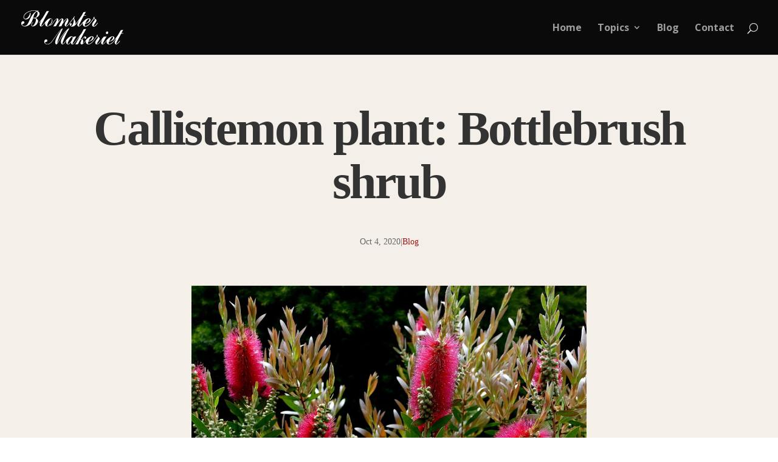

--- FILE ---
content_type: text/html; charset=UTF-8
request_url: https://stavernblomstermakeri.com/callistemon-plant/
body_size: 15918
content:
<!DOCTYPE html>
<html lang="en-US">
<head>
<meta charset="UTF-8" />
<meta http-equiv="X-UA-Compatible" content="IE=edge">
<link rel="pingback" href="https://stavernblomstermakeri.com/xmlrpc.php" />
<script type="text/javascript">
document.documentElement.className = 'js';
</script>
<link rel="preconnect" href="https://fonts.gstatic.com" crossorigin /><style id="et-divi-open-sans-inline-css">/* Original: https://fonts.googleapis.com/css?family=Open+Sans:300italic,400italic,600italic,700italic,800italic,400,300,600,700,800&#038;subset=latin,latin-ext&#038;display=swap *//* User Agent: Mozilla/5.0 (Unknown; Linux x86_64) AppleWebKit/538.1 (KHTML, like Gecko) Safari/538.1 Daum/4.1 */@font-face {font-family: 'Open Sans';font-style: italic;font-weight: 300;font-stretch: normal;font-display: swap;src: url(https://fonts.gstatic.com/s/opensans/v40/memQYaGs126MiZpBA-UFUIcVXSCEkx2cmqvXlWq8tWZ0Pw86hd0Rk5hkWV4exQ.ttf) format('truetype');}@font-face {font-family: 'Open Sans';font-style: italic;font-weight: 400;font-stretch: normal;font-display: swap;src: url(https://fonts.gstatic.com/s/opensans/v40/memQYaGs126MiZpBA-UFUIcVXSCEkx2cmqvXlWq8tWZ0Pw86hd0Rk8ZkWV4exQ.ttf) format('truetype');}@font-face {font-family: 'Open Sans';font-style: italic;font-weight: 600;font-stretch: normal;font-display: swap;src: url(https://fonts.gstatic.com/s/opensans/v40/memQYaGs126MiZpBA-UFUIcVXSCEkx2cmqvXlWq8tWZ0Pw86hd0RkxhjWV4exQ.ttf) format('truetype');}@font-face {font-family: 'Open Sans';font-style: italic;font-weight: 700;font-stretch: normal;font-display: swap;src: url(https://fonts.gstatic.com/s/opensans/v40/memQYaGs126MiZpBA-UFUIcVXSCEkx2cmqvXlWq8tWZ0Pw86hd0RkyFjWV4exQ.ttf) format('truetype');}@font-face {font-family: 'Open Sans';font-style: italic;font-weight: 800;font-stretch: normal;font-display: swap;src: url(https://fonts.gstatic.com/s/opensans/v40/memQYaGs126MiZpBA-UFUIcVXSCEkx2cmqvXlWq8tWZ0Pw86hd0Rk0ZjWV4exQ.ttf) format('truetype');}@font-face {font-family: 'Open Sans';font-style: normal;font-weight: 300;font-stretch: normal;font-display: swap;src: url(https://fonts.gstatic.com/s/opensans/v40/memSYaGs126MiZpBA-UvWbX2vVnXBbObj2OVZyOOSr4dVJWUgsiH0B4uaVc.ttf) format('truetype');}@font-face {font-family: 'Open Sans';font-style: normal;font-weight: 400;font-stretch: normal;font-display: swap;src: url(https://fonts.gstatic.com/s/opensans/v40/memSYaGs126MiZpBA-UvWbX2vVnXBbObj2OVZyOOSr4dVJWUgsjZ0B4uaVc.ttf) format('truetype');}@font-face {font-family: 'Open Sans';font-style: normal;font-weight: 600;font-stretch: normal;font-display: swap;src: url(https://fonts.gstatic.com/s/opensans/v40/memSYaGs126MiZpBA-UvWbX2vVnXBbObj2OVZyOOSr4dVJWUgsgH1x4uaVc.ttf) format('truetype');}@font-face {font-family: 'Open Sans';font-style: normal;font-weight: 700;font-stretch: normal;font-display: swap;src: url(https://fonts.gstatic.com/s/opensans/v40/memSYaGs126MiZpBA-UvWbX2vVnXBbObj2OVZyOOSr4dVJWUgsg-1x4uaVc.ttf) format('truetype');}@font-face {font-family: 'Open Sans';font-style: normal;font-weight: 800;font-stretch: normal;font-display: swap;src: url(https://fonts.gstatic.com/s/opensans/v40/memSYaGs126MiZpBA-UvWbX2vVnXBbObj2OVZyOOSr4dVJWUgshZ1x4uaVc.ttf) format('truetype');}/* User Agent: Mozilla/5.0 (Windows NT 6.1; WOW64; rv:27.0) Gecko/20100101 Firefox/27.0 */@font-face {font-family: 'Open Sans';font-style: italic;font-weight: 300;font-stretch: normal;font-display: swap;src: url(https://fonts.gstatic.com/s/opensans/v40/memQYaGs126MiZpBA-UFUIcVXSCEkx2cmqvXlWq8tWZ0Pw86hd0Rk5hkWV4exg.woff) format('woff');}@font-face {font-family: 'Open Sans';font-style: italic;font-weight: 400;font-stretch: normal;font-display: swap;src: url(https://fonts.gstatic.com/s/opensans/v40/memQYaGs126MiZpBA-UFUIcVXSCEkx2cmqvXlWq8tWZ0Pw86hd0Rk8ZkWV4exg.woff) format('woff');}@font-face {font-family: 'Open Sans';font-style: italic;font-weight: 600;font-stretch: normal;font-display: swap;src: url(https://fonts.gstatic.com/s/opensans/v40/memQYaGs126MiZpBA-UFUIcVXSCEkx2cmqvXlWq8tWZ0Pw86hd0RkxhjWV4exg.woff) format('woff');}@font-face {font-family: 'Open Sans';font-style: italic;font-weight: 700;font-stretch: normal;font-display: swap;src: url(https://fonts.gstatic.com/s/opensans/v40/memQYaGs126MiZpBA-UFUIcVXSCEkx2cmqvXlWq8tWZ0Pw86hd0RkyFjWV4exg.woff) format('woff');}@font-face {font-family: 'Open Sans';font-style: italic;font-weight: 800;font-stretch: normal;font-display: swap;src: url(https://fonts.gstatic.com/s/opensans/v40/memQYaGs126MiZpBA-UFUIcVXSCEkx2cmqvXlWq8tWZ0Pw86hd0Rk0ZjWV4exg.woff) format('woff');}@font-face {font-family: 'Open Sans';font-style: normal;font-weight: 300;font-stretch: normal;font-display: swap;src: url(https://fonts.gstatic.com/s/opensans/v40/memSYaGs126MiZpBA-UvWbX2vVnXBbObj2OVZyOOSr4dVJWUgsiH0B4uaVQ.woff) format('woff');}@font-face {font-family: 'Open Sans';font-style: normal;font-weight: 400;font-stretch: normal;font-display: swap;src: url(https://fonts.gstatic.com/s/opensans/v40/memSYaGs126MiZpBA-UvWbX2vVnXBbObj2OVZyOOSr4dVJWUgsjZ0B4uaVQ.woff) format('woff');}@font-face {font-family: 'Open Sans';font-style: normal;font-weight: 600;font-stretch: normal;font-display: swap;src: url(https://fonts.gstatic.com/s/opensans/v40/memSYaGs126MiZpBA-UvWbX2vVnXBbObj2OVZyOOSr4dVJWUgsgH1x4uaVQ.woff) format('woff');}@font-face {font-family: 'Open Sans';font-style: normal;font-weight: 700;font-stretch: normal;font-display: swap;src: url(https://fonts.gstatic.com/s/opensans/v40/memSYaGs126MiZpBA-UvWbX2vVnXBbObj2OVZyOOSr4dVJWUgsg-1x4uaVQ.woff) format('woff');}@font-face {font-family: 'Open Sans';font-style: normal;font-weight: 800;font-stretch: normal;font-display: swap;src: url(https://fonts.gstatic.com/s/opensans/v40/memSYaGs126MiZpBA-UvWbX2vVnXBbObj2OVZyOOSr4dVJWUgshZ1x4uaVQ.woff) format('woff');}/* User Agent: Mozilla/5.0 (Windows NT 6.3; rv:39.0) Gecko/20100101 Firefox/39.0 */@font-face {font-family: 'Open Sans';font-style: italic;font-weight: 300;font-stretch: normal;font-display: swap;src: url(https://fonts.gstatic.com/s/opensans/v40/memQYaGs126MiZpBA-UFUIcVXSCEkx2cmqvXlWq8tWZ0Pw86hd0Rk5hkWV4ewA.woff2) format('woff2');}@font-face {font-family: 'Open Sans';font-style: italic;font-weight: 400;font-stretch: normal;font-display: swap;src: url(https://fonts.gstatic.com/s/opensans/v40/memQYaGs126MiZpBA-UFUIcVXSCEkx2cmqvXlWq8tWZ0Pw86hd0Rk8ZkWV4ewA.woff2) format('woff2');}@font-face {font-family: 'Open Sans';font-style: italic;font-weight: 600;font-stretch: normal;font-display: swap;src: url(https://fonts.gstatic.com/s/opensans/v40/memQYaGs126MiZpBA-UFUIcVXSCEkx2cmqvXlWq8tWZ0Pw86hd0RkxhjWV4ewA.woff2) format('woff2');}@font-face {font-family: 'Open Sans';font-style: italic;font-weight: 700;font-stretch: normal;font-display: swap;src: url(https://fonts.gstatic.com/s/opensans/v40/memQYaGs126MiZpBA-UFUIcVXSCEkx2cmqvXlWq8tWZ0Pw86hd0RkyFjWV4ewA.woff2) format('woff2');}@font-face {font-family: 'Open Sans';font-style: italic;font-weight: 800;font-stretch: normal;font-display: swap;src: url(https://fonts.gstatic.com/s/opensans/v40/memQYaGs126MiZpBA-UFUIcVXSCEkx2cmqvXlWq8tWZ0Pw86hd0Rk0ZjWV4ewA.woff2) format('woff2');}@font-face {font-family: 'Open Sans';font-style: normal;font-weight: 300;font-stretch: normal;font-display: swap;src: url(https://fonts.gstatic.com/s/opensans/v40/memSYaGs126MiZpBA-UvWbX2vVnXBbObj2OVZyOOSr4dVJWUgsiH0B4uaVI.woff2) format('woff2');}@font-face {font-family: 'Open Sans';font-style: normal;font-weight: 400;font-stretch: normal;font-display: swap;src: url(https://fonts.gstatic.com/s/opensans/v40/memSYaGs126MiZpBA-UvWbX2vVnXBbObj2OVZyOOSr4dVJWUgsjZ0B4uaVI.woff2) format('woff2');}@font-face {font-family: 'Open Sans';font-style: normal;font-weight: 600;font-stretch: normal;font-display: swap;src: url(https://fonts.gstatic.com/s/opensans/v40/memSYaGs126MiZpBA-UvWbX2vVnXBbObj2OVZyOOSr4dVJWUgsgH1x4uaVI.woff2) format('woff2');}@font-face {font-family: 'Open Sans';font-style: normal;font-weight: 700;font-stretch: normal;font-display: swap;src: url(https://fonts.gstatic.com/s/opensans/v40/memSYaGs126MiZpBA-UvWbX2vVnXBbObj2OVZyOOSr4dVJWUgsg-1x4uaVI.woff2) format('woff2');}@font-face {font-family: 'Open Sans';font-style: normal;font-weight: 800;font-stretch: normal;font-display: swap;src: url(https://fonts.gstatic.com/s/opensans/v40/memSYaGs126MiZpBA-UvWbX2vVnXBbObj2OVZyOOSr4dVJWUgshZ1x4uaVI.woff2) format('woff2');}</style><style id="et-builder-googlefonts-cached-inline">/* Original: https://fonts.googleapis.com/css?family=Poppins:100,100italic,200,200italic,300,300italic,regular,italic,500,500italic,600,600italic,700,700italic,800,800italic,900,900italic&#038;subset=latin,latin-ext&#038;display=swap *//* User Agent: Mozilla/5.0 (Unknown; Linux x86_64) AppleWebKit/538.1 (KHTML, like Gecko) Safari/538.1 Daum/4.1 */@font-face {font-family: 'Poppins';font-style: italic;font-weight: 100;font-display: swap;src: url(https://fonts.gstatic.com/s/poppins/v21/pxiAyp8kv8JHgFVrJJLmE0tMMPc.ttf) format('truetype');}@font-face {font-family: 'Poppins';font-style: italic;font-weight: 200;font-display: swap;src: url(https://fonts.gstatic.com/s/poppins/v21/pxiDyp8kv8JHgFVrJJLmv1pVGdeL.ttf) format('truetype');}@font-face {font-family: 'Poppins';font-style: italic;font-weight: 300;font-display: swap;src: url(https://fonts.gstatic.com/s/poppins/v21/pxiDyp8kv8JHgFVrJJLm21lVGdeL.ttf) format('truetype');}@font-face {font-family: 'Poppins';font-style: italic;font-weight: 400;font-display: swap;src: url(https://fonts.gstatic.com/s/poppins/v21/pxiGyp8kv8JHgFVrJJLufntF.ttf) format('truetype');}@font-face {font-family: 'Poppins';font-style: italic;font-weight: 500;font-display: swap;src: url(https://fonts.gstatic.com/s/poppins/v21/pxiDyp8kv8JHgFVrJJLmg1hVGdeL.ttf) format('truetype');}@font-face {font-family: 'Poppins';font-style: italic;font-weight: 600;font-display: swap;src: url(https://fonts.gstatic.com/s/poppins/v21/pxiDyp8kv8JHgFVrJJLmr19VGdeL.ttf) format('truetype');}@font-face {font-family: 'Poppins';font-style: italic;font-weight: 700;font-display: swap;src: url(https://fonts.gstatic.com/s/poppins/v21/pxiDyp8kv8JHgFVrJJLmy15VGdeL.ttf) format('truetype');}@font-face {font-family: 'Poppins';font-style: italic;font-weight: 800;font-display: swap;src: url(https://fonts.gstatic.com/s/poppins/v21/pxiDyp8kv8JHgFVrJJLm111VGdeL.ttf) format('truetype');}@font-face {font-family: 'Poppins';font-style: italic;font-weight: 900;font-display: swap;src: url(https://fonts.gstatic.com/s/poppins/v21/pxiDyp8kv8JHgFVrJJLm81xVGdeL.ttf) format('truetype');}@font-face {font-family: 'Poppins';font-style: normal;font-weight: 100;font-display: swap;src: url(https://fonts.gstatic.com/s/poppins/v21/pxiGyp8kv8JHgFVrLPTufntF.ttf) format('truetype');}@font-face {font-family: 'Poppins';font-style: normal;font-weight: 200;font-display: swap;src: url(https://fonts.gstatic.com/s/poppins/v21/pxiByp8kv8JHgFVrLFj_Z1JlEA.ttf) format('truetype');}@font-face {font-family: 'Poppins';font-style: normal;font-weight: 300;font-display: swap;src: url(https://fonts.gstatic.com/s/poppins/v21/pxiByp8kv8JHgFVrLDz8Z1JlEA.ttf) format('truetype');}@font-face {font-family: 'Poppins';font-style: normal;font-weight: 400;font-display: swap;src: url(https://fonts.gstatic.com/s/poppins/v21/pxiEyp8kv8JHgFVrJJnedw.ttf) format('truetype');}@font-face {font-family: 'Poppins';font-style: normal;font-weight: 500;font-display: swap;src: url(https://fonts.gstatic.com/s/poppins/v21/pxiByp8kv8JHgFVrLGT9Z1JlEA.ttf) format('truetype');}@font-face {font-family: 'Poppins';font-style: normal;font-weight: 600;font-display: swap;src: url(https://fonts.gstatic.com/s/poppins/v21/pxiByp8kv8JHgFVrLEj6Z1JlEA.ttf) format('truetype');}@font-face {font-family: 'Poppins';font-style: normal;font-weight: 700;font-display: swap;src: url(https://fonts.gstatic.com/s/poppins/v21/pxiByp8kv8JHgFVrLCz7Z1JlEA.ttf) format('truetype');}@font-face {font-family: 'Poppins';font-style: normal;font-weight: 800;font-display: swap;src: url(https://fonts.gstatic.com/s/poppins/v21/pxiByp8kv8JHgFVrLDD4Z1JlEA.ttf) format('truetype');}@font-face {font-family: 'Poppins';font-style: normal;font-weight: 900;font-display: swap;src: url(https://fonts.gstatic.com/s/poppins/v21/pxiByp8kv8JHgFVrLBT5Z1JlEA.ttf) format('truetype');}/* User Agent: Mozilla/5.0 (Windows NT 6.1; WOW64; rv:27.0) Gecko/20100101 Firefox/27.0 */@font-face {font-family: 'Poppins';font-style: italic;font-weight: 100;font-display: swap;src: url(https://fonts.gstatic.com/s/poppins/v21/pxiAyp8kv8JHgFVrJJLmE0tMMPQ.woff) format('woff');}@font-face {font-family: 'Poppins';font-style: italic;font-weight: 200;font-display: swap;src: url(https://fonts.gstatic.com/s/poppins/v21/pxiDyp8kv8JHgFVrJJLmv1pVGdeI.woff) format('woff');}@font-face {font-family: 'Poppins';font-style: italic;font-weight: 300;font-display: swap;src: url(https://fonts.gstatic.com/s/poppins/v21/pxiDyp8kv8JHgFVrJJLm21lVGdeI.woff) format('woff');}@font-face {font-family: 'Poppins';font-style: italic;font-weight: 400;font-display: swap;src: url(https://fonts.gstatic.com/s/poppins/v21/pxiGyp8kv8JHgFVrJJLufntG.woff) format('woff');}@font-face {font-family: 'Poppins';font-style: italic;font-weight: 500;font-display: swap;src: url(https://fonts.gstatic.com/s/poppins/v21/pxiDyp8kv8JHgFVrJJLmg1hVGdeI.woff) format('woff');}@font-face {font-family: 'Poppins';font-style: italic;font-weight: 600;font-display: swap;src: url(https://fonts.gstatic.com/s/poppins/v21/pxiDyp8kv8JHgFVrJJLmr19VGdeI.woff) format('woff');}@font-face {font-family: 'Poppins';font-style: italic;font-weight: 700;font-display: swap;src: url(https://fonts.gstatic.com/s/poppins/v21/pxiDyp8kv8JHgFVrJJLmy15VGdeI.woff) format('woff');}@font-face {font-family: 'Poppins';font-style: italic;font-weight: 800;font-display: swap;src: url(https://fonts.gstatic.com/s/poppins/v21/pxiDyp8kv8JHgFVrJJLm111VGdeI.woff) format('woff');}@font-face {font-family: 'Poppins';font-style: italic;font-weight: 900;font-display: swap;src: url(https://fonts.gstatic.com/s/poppins/v21/pxiDyp8kv8JHgFVrJJLm81xVGdeI.woff) format('woff');}@font-face {font-family: 'Poppins';font-style: normal;font-weight: 100;font-display: swap;src: url(https://fonts.gstatic.com/s/poppins/v21/pxiGyp8kv8JHgFVrLPTufntG.woff) format('woff');}@font-face {font-family: 'Poppins';font-style: normal;font-weight: 200;font-display: swap;src: url(https://fonts.gstatic.com/s/poppins/v21/pxiByp8kv8JHgFVrLFj_Z1JlEw.woff) format('woff');}@font-face {font-family: 'Poppins';font-style: normal;font-weight: 300;font-display: swap;src: url(https://fonts.gstatic.com/s/poppins/v21/pxiByp8kv8JHgFVrLDz8Z1JlEw.woff) format('woff');}@font-face {font-family: 'Poppins';font-style: normal;font-weight: 400;font-display: swap;src: url(https://fonts.gstatic.com/s/poppins/v21/pxiEyp8kv8JHgFVrJJnedA.woff) format('woff');}@font-face {font-family: 'Poppins';font-style: normal;font-weight: 500;font-display: swap;src: url(https://fonts.gstatic.com/s/poppins/v21/pxiByp8kv8JHgFVrLGT9Z1JlEw.woff) format('woff');}@font-face {font-family: 'Poppins';font-style: normal;font-weight: 600;font-display: swap;src: url(https://fonts.gstatic.com/s/poppins/v21/pxiByp8kv8JHgFVrLEj6Z1JlEw.woff) format('woff');}@font-face {font-family: 'Poppins';font-style: normal;font-weight: 700;font-display: swap;src: url(https://fonts.gstatic.com/s/poppins/v21/pxiByp8kv8JHgFVrLCz7Z1JlEw.woff) format('woff');}@font-face {font-family: 'Poppins';font-style: normal;font-weight: 800;font-display: swap;src: url(https://fonts.gstatic.com/s/poppins/v21/pxiByp8kv8JHgFVrLDD4Z1JlEw.woff) format('woff');}@font-face {font-family: 'Poppins';font-style: normal;font-weight: 900;font-display: swap;src: url(https://fonts.gstatic.com/s/poppins/v21/pxiByp8kv8JHgFVrLBT5Z1JlEw.woff) format('woff');}/* User Agent: Mozilla/5.0 (Windows NT 6.3; rv:39.0) Gecko/20100101 Firefox/39.0 */@font-face {font-family: 'Poppins';font-style: italic;font-weight: 100;font-display: swap;src: url(https://fonts.gstatic.com/s/poppins/v21/pxiAyp8kv8JHgFVrJJLmE0tMMPI.woff2) format('woff2');}@font-face {font-family: 'Poppins';font-style: italic;font-weight: 200;font-display: swap;src: url(https://fonts.gstatic.com/s/poppins/v21/pxiDyp8kv8JHgFVrJJLmv1pVGdeO.woff2) format('woff2');}@font-face {font-family: 'Poppins';font-style: italic;font-weight: 300;font-display: swap;src: url(https://fonts.gstatic.com/s/poppins/v21/pxiDyp8kv8JHgFVrJJLm21lVGdeO.woff2) format('woff2');}@font-face {font-family: 'Poppins';font-style: italic;font-weight: 400;font-display: swap;src: url(https://fonts.gstatic.com/s/poppins/v21/pxiGyp8kv8JHgFVrJJLufntA.woff2) format('woff2');}@font-face {font-family: 'Poppins';font-style: italic;font-weight: 500;font-display: swap;src: url(https://fonts.gstatic.com/s/poppins/v21/pxiDyp8kv8JHgFVrJJLmg1hVGdeO.woff2) format('woff2');}@font-face {font-family: 'Poppins';font-style: italic;font-weight: 600;font-display: swap;src: url(https://fonts.gstatic.com/s/poppins/v21/pxiDyp8kv8JHgFVrJJLmr19VGdeO.woff2) format('woff2');}@font-face {font-family: 'Poppins';font-style: italic;font-weight: 700;font-display: swap;src: url(https://fonts.gstatic.com/s/poppins/v21/pxiDyp8kv8JHgFVrJJLmy15VGdeO.woff2) format('woff2');}@font-face {font-family: 'Poppins';font-style: italic;font-weight: 800;font-display: swap;src: url(https://fonts.gstatic.com/s/poppins/v21/pxiDyp8kv8JHgFVrJJLm111VGdeO.woff2) format('woff2');}@font-face {font-family: 'Poppins';font-style: italic;font-weight: 900;font-display: swap;src: url(https://fonts.gstatic.com/s/poppins/v21/pxiDyp8kv8JHgFVrJJLm81xVGdeO.woff2) format('woff2');}@font-face {font-family: 'Poppins';font-style: normal;font-weight: 100;font-display: swap;src: url(https://fonts.gstatic.com/s/poppins/v21/pxiGyp8kv8JHgFVrLPTufntA.woff2) format('woff2');}@font-face {font-family: 'Poppins';font-style: normal;font-weight: 200;font-display: swap;src: url(https://fonts.gstatic.com/s/poppins/v21/pxiByp8kv8JHgFVrLFj_Z1JlFQ.woff2) format('woff2');}@font-face {font-family: 'Poppins';font-style: normal;font-weight: 300;font-display: swap;src: url(https://fonts.gstatic.com/s/poppins/v21/pxiByp8kv8JHgFVrLDz8Z1JlFQ.woff2) format('woff2');}@font-face {font-family: 'Poppins';font-style: normal;font-weight: 400;font-display: swap;src: url(https://fonts.gstatic.com/s/poppins/v21/pxiEyp8kv8JHgFVrJJnecg.woff2) format('woff2');}@font-face {font-family: 'Poppins';font-style: normal;font-weight: 500;font-display: swap;src: url(https://fonts.gstatic.com/s/poppins/v21/pxiByp8kv8JHgFVrLGT9Z1JlFQ.woff2) format('woff2');}@font-face {font-family: 'Poppins';font-style: normal;font-weight: 600;font-display: swap;src: url(https://fonts.gstatic.com/s/poppins/v21/pxiByp8kv8JHgFVrLEj6Z1JlFQ.woff2) format('woff2');}@font-face {font-family: 'Poppins';font-style: normal;font-weight: 700;font-display: swap;src: url(https://fonts.gstatic.com/s/poppins/v21/pxiByp8kv8JHgFVrLCz7Z1JlFQ.woff2) format('woff2');}@font-face {font-family: 'Poppins';font-style: normal;font-weight: 800;font-display: swap;src: url(https://fonts.gstatic.com/s/poppins/v21/pxiByp8kv8JHgFVrLDD4Z1JlFQ.woff2) format('woff2');}@font-face {font-family: 'Poppins';font-style: normal;font-weight: 900;font-display: swap;src: url(https://fonts.gstatic.com/s/poppins/v21/pxiByp8kv8JHgFVrLBT5Z1JlFQ.woff2) format('woff2');}</style><meta name='robots' content='index, follow, max-image-preview:large, max-snippet:-1, max-video-preview:-1' />
<script type="text/javascript">
let jqueryParams=[],jQuery=function(r){return jqueryParams=[...jqueryParams,r],jQuery},$=function(r){return jqueryParams=[...jqueryParams,r],$};window.jQuery=jQuery,window.$=jQuery;let customHeadScripts=!1;jQuery.fn=jQuery.prototype={},$.fn=jQuery.prototype={},jQuery.noConflict=function(r){if(window.jQuery)return jQuery=window.jQuery,$=window.jQuery,customHeadScripts=!0,jQuery.noConflict},jQuery.ready=function(r){jqueryParams=[...jqueryParams,r]},$.ready=function(r){jqueryParams=[...jqueryParams,r]},jQuery.load=function(r){jqueryParams=[...jqueryParams,r]},$.load=function(r){jqueryParams=[...jqueryParams,r]},jQuery.fn.ready=function(r){jqueryParams=[...jqueryParams,r]},$.fn.ready=function(r){jqueryParams=[...jqueryParams,r]};</script>
<!-- This site is optimized with the Yoast SEO plugin v23.9 - https://yoast.com/wordpress/plugins/seo/ -->
<title>Callistemon plant: Bottlebrush shrub - Stavern Blomstermakeri</title>
<meta name="description" content="Callistemon citrinus is an evergreen plant with linear to lance shaped leaves. Hummingbirds and butterflies are attracted to this plant." />
<link rel="canonical" href="https://stavernblomstermakeri.com/callistemon-plant/" />
<meta property="og:locale" content="en_US" />
<meta property="og:type" content="article" />
<meta property="og:title" content="Callistemon plant: Bottlebrush shrub - Stavern Blomstermakeri" />
<meta property="og:description" content="Callistemon citrinus is an evergreen plant with linear to lance shaped leaves. Hummingbirds and butterflies are attracted to this plant." />
<meta property="og:url" content="https://stavernblomstermakeri.com/callistemon-plant/" />
<meta property="og:site_name" content="Stavern Blomstermakeri" />
<meta property="article:publisher" content="https://www.facebook.com/stavernblomstermakeri/" />
<meta property="article:published_time" content="2020-10-04T07:25:10+00:00" />
<meta property="article:modified_time" content="2021-09-09T08:57:21+00:00" />
<meta property="og:image" content="https://stavernblomstermakeri.com/wp-content/uploads/2020/10/Callistemon-plant-scaled.jpg" />
<meta property="og:image:width" content="2560" />
<meta property="og:image:height" content="1823" />
<meta property="og:image:type" content="image/jpeg" />
<meta name="author" content="Stavern Blomstermakeri" />
<meta name="twitter:label1" content="Written by" />
<meta name="twitter:data1" content="Stavern Blomstermakeri" />
<meta name="twitter:label2" content="Est. reading time" />
<meta name="twitter:data2" content="3 minutes" />
<script type="application/ld+json" class="yoast-schema-graph">{"@context":"https://schema.org","@graph":[{"@type":"WebPage","@id":"https://stavernblomstermakeri.com/callistemon-plant/","url":"https://stavernblomstermakeri.com/callistemon-plant/","name":"Callistemon plant: Bottlebrush shrub - Stavern Blomstermakeri","isPartOf":{"@id":"https://stavernblomstermakeri.com/#website"},"primaryImageOfPage":{"@id":"https://stavernblomstermakeri.com/callistemon-plant/#primaryimage"},"image":{"@id":"https://stavernblomstermakeri.com/callistemon-plant/#primaryimage"},"thumbnailUrl":"https://stavernblomstermakeri.com/wp-content/uploads/2020/10/Callistemon-plant-scaled.jpg","datePublished":"2020-10-04T07:25:10+00:00","dateModified":"2021-09-09T08:57:21+00:00","author":{"@id":"https://stavernblomstermakeri.com/#/schema/person/54339eac1b3221d55cfd839370fdb8d3"},"description":"Callistemon citrinus is an evergreen plant with linear to lance shaped leaves. Hummingbirds and butterflies are attracted to this plant.","breadcrumb":{"@id":"https://stavernblomstermakeri.com/callistemon-plant/#breadcrumb"},"inLanguage":"en-US","potentialAction":[{"@type":"ReadAction","target":["https://stavernblomstermakeri.com/callistemon-plant/"]}]},{"@type":"ImageObject","inLanguage":"en-US","@id":"https://stavernblomstermakeri.com/callistemon-plant/#primaryimage","url":"https://stavernblomstermakeri.com/wp-content/uploads/2020/10/Callistemon-plant-scaled.jpg","contentUrl":"https://stavernblomstermakeri.com/wp-content/uploads/2020/10/Callistemon-plant-scaled.jpg","width":2560,"height":1823,"caption":"Callistemon plant"},{"@type":"BreadcrumbList","@id":"https://stavernblomstermakeri.com/callistemon-plant/#breadcrumb","itemListElement":[{"@type":"ListItem","position":1,"name":"Home","item":"https://stavernblomstermakeri.com/"},{"@type":"ListItem","position":2,"name":"Blog","item":"https://stavernblomstermakeri.com/blog/"},{"@type":"ListItem","position":3,"name":"Callistemon plant: Bottlebrush shrub"}]},{"@type":"WebSite","@id":"https://stavernblomstermakeri.com/#website","url":"https://stavernblomstermakeri.com/","name":"Stavern Blomstermakeri","description":"Flowers from the heart of Stavern","potentialAction":[{"@type":"SearchAction","target":{"@type":"EntryPoint","urlTemplate":"https://stavernblomstermakeri.com/?s={search_term_string}"},"query-input":{"@type":"PropertyValueSpecification","valueRequired":true,"valueName":"search_term_string"}}],"inLanguage":"en-US"},{"@type":"Person","@id":"https://stavernblomstermakeri.com/#/schema/person/54339eac1b3221d55cfd839370fdb8d3","name":"Stavern Blomstermakeri"}]}</script>
<!-- / Yoast SEO plugin. -->
<link rel='dns-prefetch' href='//www.googletagmanager.com' />
<link rel='dns-prefetch' href='//fonts.googleapis.com' />
<link rel='dns-prefetch' href='//pagead2.googlesyndication.com' />
<link rel="alternate" type="application/rss+xml" title="Stavern Blomstermakeri &raquo; Feed" href="https://stavernblomstermakeri.com/feed/" />
<link rel="alternate" type="application/rss+xml" title="Stavern Blomstermakeri &raquo; Comments Feed" href="https://stavernblomstermakeri.com/comments/feed/" />
<link rel="alternate" type="application/rss+xml" title="Stavern Blomstermakeri &raquo; Callistemon plant: Bottlebrush shrub Comments Feed" href="https://stavernblomstermakeri.com/callistemon-plant/feed/" />
<meta content="Divi Child v.1.1.6" name="generator"/><link rel='stylesheet' id='sbi_styles-css' href='https://stavernblomstermakeri.com/wp-content/plugins/instagram-feed/css/sbi-styles.min.css?ver=6.6.1' type='text/css' media='all' />
<link rel='stylesheet' id='wp-block-library-css' href='https://stavernblomstermakeri.com/wp-includes/css/dist/block-library/style.min.css?ver=6.7.1' type='text/css' media='all' />
<style id='wp-block-library-theme-inline-css' type='text/css'>
.wp-block-audio :where(figcaption){color:#555;font-size:13px;text-align:center}.is-dark-theme .wp-block-audio :where(figcaption){color:#ffffffa6}.wp-block-audio{margin:0 0 1em}.wp-block-code{border:1px solid #ccc;border-radius:4px;font-family:Menlo,Consolas,monaco,monospace;padding:.8em 1em}.wp-block-embed :where(figcaption){color:#555;font-size:13px;text-align:center}.is-dark-theme .wp-block-embed :where(figcaption){color:#ffffffa6}.wp-block-embed{margin:0 0 1em}.blocks-gallery-caption{color:#555;font-size:13px;text-align:center}.is-dark-theme .blocks-gallery-caption{color:#ffffffa6}:root :where(.wp-block-image figcaption){color:#555;font-size:13px;text-align:center}.is-dark-theme :root :where(.wp-block-image figcaption){color:#ffffffa6}.wp-block-image{margin:0 0 1em}.wp-block-pullquote{border-bottom:4px solid;border-top:4px solid;color:currentColor;margin-bottom:1.75em}.wp-block-pullquote cite,.wp-block-pullquote footer,.wp-block-pullquote__citation{color:currentColor;font-size:.8125em;font-style:normal;text-transform:uppercase}.wp-block-quote{border-left:.25em solid;margin:0 0 1.75em;padding-left:1em}.wp-block-quote cite,.wp-block-quote footer{color:currentColor;font-size:.8125em;font-style:normal;position:relative}.wp-block-quote:where(.has-text-align-right){border-left:none;border-right:.25em solid;padding-left:0;padding-right:1em}.wp-block-quote:where(.has-text-align-center){border:none;padding-left:0}.wp-block-quote.is-large,.wp-block-quote.is-style-large,.wp-block-quote:where(.is-style-plain){border:none}.wp-block-search .wp-block-search__label{font-weight:700}.wp-block-search__button{border:1px solid #ccc;padding:.375em .625em}:where(.wp-block-group.has-background){padding:1.25em 2.375em}.wp-block-separator.has-css-opacity{opacity:.4}.wp-block-separator{border:none;border-bottom:2px solid;margin-left:auto;margin-right:auto}.wp-block-separator.has-alpha-channel-opacity{opacity:1}.wp-block-separator:not(.is-style-wide):not(.is-style-dots){width:100px}.wp-block-separator.has-background:not(.is-style-dots){border-bottom:none;height:1px}.wp-block-separator.has-background:not(.is-style-wide):not(.is-style-dots){height:2px}.wp-block-table{margin:0 0 1em}.wp-block-table td,.wp-block-table th{word-break:normal}.wp-block-table :where(figcaption){color:#555;font-size:13px;text-align:center}.is-dark-theme .wp-block-table :where(figcaption){color:#ffffffa6}.wp-block-video :where(figcaption){color:#555;font-size:13px;text-align:center}.is-dark-theme .wp-block-video :where(figcaption){color:#ffffffa6}.wp-block-video{margin:0 0 1em}:root :where(.wp-block-template-part.has-background){margin-bottom:0;margin-top:0;padding:1.25em 2.375em}
</style>
<style id='global-styles-inline-css' type='text/css'>
:root{--wp--preset--aspect-ratio--square: 1;--wp--preset--aspect-ratio--4-3: 4/3;--wp--preset--aspect-ratio--3-4: 3/4;--wp--preset--aspect-ratio--3-2: 3/2;--wp--preset--aspect-ratio--2-3: 2/3;--wp--preset--aspect-ratio--16-9: 16/9;--wp--preset--aspect-ratio--9-16: 9/16;--wp--preset--color--black: #000000;--wp--preset--color--cyan-bluish-gray: #abb8c3;--wp--preset--color--white: #ffffff;--wp--preset--color--pale-pink: #f78da7;--wp--preset--color--vivid-red: #cf2e2e;--wp--preset--color--luminous-vivid-orange: #ff6900;--wp--preset--color--luminous-vivid-amber: #fcb900;--wp--preset--color--light-green-cyan: #7bdcb5;--wp--preset--color--vivid-green-cyan: #00d084;--wp--preset--color--pale-cyan-blue: #8ed1fc;--wp--preset--color--vivid-cyan-blue: #0693e3;--wp--preset--color--vivid-purple: #9b51e0;--wp--preset--gradient--vivid-cyan-blue-to-vivid-purple: linear-gradient(135deg,rgba(6,147,227,1) 0%,rgb(155,81,224) 100%);--wp--preset--gradient--light-green-cyan-to-vivid-green-cyan: linear-gradient(135deg,rgb(122,220,180) 0%,rgb(0,208,130) 100%);--wp--preset--gradient--luminous-vivid-amber-to-luminous-vivid-orange: linear-gradient(135deg,rgba(252,185,0,1) 0%,rgba(255,105,0,1) 100%);--wp--preset--gradient--luminous-vivid-orange-to-vivid-red: linear-gradient(135deg,rgba(255,105,0,1) 0%,rgb(207,46,46) 100%);--wp--preset--gradient--very-light-gray-to-cyan-bluish-gray: linear-gradient(135deg,rgb(238,238,238) 0%,rgb(169,184,195) 100%);--wp--preset--gradient--cool-to-warm-spectrum: linear-gradient(135deg,rgb(74,234,220) 0%,rgb(151,120,209) 20%,rgb(207,42,186) 40%,rgb(238,44,130) 60%,rgb(251,105,98) 80%,rgb(254,248,76) 100%);--wp--preset--gradient--blush-light-purple: linear-gradient(135deg,rgb(255,206,236) 0%,rgb(152,150,240) 100%);--wp--preset--gradient--blush-bordeaux: linear-gradient(135deg,rgb(254,205,165) 0%,rgb(254,45,45) 50%,rgb(107,0,62) 100%);--wp--preset--gradient--luminous-dusk: linear-gradient(135deg,rgb(255,203,112) 0%,rgb(199,81,192) 50%,rgb(65,88,208) 100%);--wp--preset--gradient--pale-ocean: linear-gradient(135deg,rgb(255,245,203) 0%,rgb(182,227,212) 50%,rgb(51,167,181) 100%);--wp--preset--gradient--electric-grass: linear-gradient(135deg,rgb(202,248,128) 0%,rgb(113,206,126) 100%);--wp--preset--gradient--midnight: linear-gradient(135deg,rgb(2,3,129) 0%,rgb(40,116,252) 100%);--wp--preset--font-size--small: 13px;--wp--preset--font-size--medium: 20px;--wp--preset--font-size--large: 36px;--wp--preset--font-size--x-large: 42px;--wp--preset--spacing--20: 0.44rem;--wp--preset--spacing--30: 0.67rem;--wp--preset--spacing--40: 1rem;--wp--preset--spacing--50: 1.5rem;--wp--preset--spacing--60: 2.25rem;--wp--preset--spacing--70: 3.38rem;--wp--preset--spacing--80: 5.06rem;--wp--preset--shadow--natural: 6px 6px 9px rgba(0, 0, 0, 0.2);--wp--preset--shadow--deep: 12px 12px 50px rgba(0, 0, 0, 0.4);--wp--preset--shadow--sharp: 6px 6px 0px rgba(0, 0, 0, 0.2);--wp--preset--shadow--outlined: 6px 6px 0px -3px rgba(255, 255, 255, 1), 6px 6px rgba(0, 0, 0, 1);--wp--preset--shadow--crisp: 6px 6px 0px rgba(0, 0, 0, 1);}:root { --wp--style--global--content-size: 823px;--wp--style--global--wide-size: 1080px; }:where(body) { margin: 0; }.wp-site-blocks > .alignleft { float: left; margin-right: 2em; }.wp-site-blocks > .alignright { float: right; margin-left: 2em; }.wp-site-blocks > .aligncenter { justify-content: center; margin-left: auto; margin-right: auto; }:where(.is-layout-flex){gap: 0.5em;}:where(.is-layout-grid){gap: 0.5em;}.is-layout-flow > .alignleft{float: left;margin-inline-start: 0;margin-inline-end: 2em;}.is-layout-flow > .alignright{float: right;margin-inline-start: 2em;margin-inline-end: 0;}.is-layout-flow > .aligncenter{margin-left: auto !important;margin-right: auto !important;}.is-layout-constrained > .alignleft{float: left;margin-inline-start: 0;margin-inline-end: 2em;}.is-layout-constrained > .alignright{float: right;margin-inline-start: 2em;margin-inline-end: 0;}.is-layout-constrained > .aligncenter{margin-left: auto !important;margin-right: auto !important;}.is-layout-constrained > :where(:not(.alignleft):not(.alignright):not(.alignfull)){max-width: var(--wp--style--global--content-size);margin-left: auto !important;margin-right: auto !important;}.is-layout-constrained > .alignwide{max-width: var(--wp--style--global--wide-size);}body .is-layout-flex{display: flex;}.is-layout-flex{flex-wrap: wrap;align-items: center;}.is-layout-flex > :is(*, div){margin: 0;}body .is-layout-grid{display: grid;}.is-layout-grid > :is(*, div){margin: 0;}body{padding-top: 0px;padding-right: 0px;padding-bottom: 0px;padding-left: 0px;}:root :where(.wp-element-button, .wp-block-button__link){background-color: #32373c;border-width: 0;color: #fff;font-family: inherit;font-size: inherit;line-height: inherit;padding: calc(0.667em + 2px) calc(1.333em + 2px);text-decoration: none;}.has-black-color{color: var(--wp--preset--color--black) !important;}.has-cyan-bluish-gray-color{color: var(--wp--preset--color--cyan-bluish-gray) !important;}.has-white-color{color: var(--wp--preset--color--white) !important;}.has-pale-pink-color{color: var(--wp--preset--color--pale-pink) !important;}.has-vivid-red-color{color: var(--wp--preset--color--vivid-red) !important;}.has-luminous-vivid-orange-color{color: var(--wp--preset--color--luminous-vivid-orange) !important;}.has-luminous-vivid-amber-color{color: var(--wp--preset--color--luminous-vivid-amber) !important;}.has-light-green-cyan-color{color: var(--wp--preset--color--light-green-cyan) !important;}.has-vivid-green-cyan-color{color: var(--wp--preset--color--vivid-green-cyan) !important;}.has-pale-cyan-blue-color{color: var(--wp--preset--color--pale-cyan-blue) !important;}.has-vivid-cyan-blue-color{color: var(--wp--preset--color--vivid-cyan-blue) !important;}.has-vivid-purple-color{color: var(--wp--preset--color--vivid-purple) !important;}.has-black-background-color{background-color: var(--wp--preset--color--black) !important;}.has-cyan-bluish-gray-background-color{background-color: var(--wp--preset--color--cyan-bluish-gray) !important;}.has-white-background-color{background-color: var(--wp--preset--color--white) !important;}.has-pale-pink-background-color{background-color: var(--wp--preset--color--pale-pink) !important;}.has-vivid-red-background-color{background-color: var(--wp--preset--color--vivid-red) !important;}.has-luminous-vivid-orange-background-color{background-color: var(--wp--preset--color--luminous-vivid-orange) !important;}.has-luminous-vivid-amber-background-color{background-color: var(--wp--preset--color--luminous-vivid-amber) !important;}.has-light-green-cyan-background-color{background-color: var(--wp--preset--color--light-green-cyan) !important;}.has-vivid-green-cyan-background-color{background-color: var(--wp--preset--color--vivid-green-cyan) !important;}.has-pale-cyan-blue-background-color{background-color: var(--wp--preset--color--pale-cyan-blue) !important;}.has-vivid-cyan-blue-background-color{background-color: var(--wp--preset--color--vivid-cyan-blue) !important;}.has-vivid-purple-background-color{background-color: var(--wp--preset--color--vivid-purple) !important;}.has-black-border-color{border-color: var(--wp--preset--color--black) !important;}.has-cyan-bluish-gray-border-color{border-color: var(--wp--preset--color--cyan-bluish-gray) !important;}.has-white-border-color{border-color: var(--wp--preset--color--white) !important;}.has-pale-pink-border-color{border-color: var(--wp--preset--color--pale-pink) !important;}.has-vivid-red-border-color{border-color: var(--wp--preset--color--vivid-red) !important;}.has-luminous-vivid-orange-border-color{border-color: var(--wp--preset--color--luminous-vivid-orange) !important;}.has-luminous-vivid-amber-border-color{border-color: var(--wp--preset--color--luminous-vivid-amber) !important;}.has-light-green-cyan-border-color{border-color: var(--wp--preset--color--light-green-cyan) !important;}.has-vivid-green-cyan-border-color{border-color: var(--wp--preset--color--vivid-green-cyan) !important;}.has-pale-cyan-blue-border-color{border-color: var(--wp--preset--color--pale-cyan-blue) !important;}.has-vivid-cyan-blue-border-color{border-color: var(--wp--preset--color--vivid-cyan-blue) !important;}.has-vivid-purple-border-color{border-color: var(--wp--preset--color--vivid-purple) !important;}.has-vivid-cyan-blue-to-vivid-purple-gradient-background{background: var(--wp--preset--gradient--vivid-cyan-blue-to-vivid-purple) !important;}.has-light-green-cyan-to-vivid-green-cyan-gradient-background{background: var(--wp--preset--gradient--light-green-cyan-to-vivid-green-cyan) !important;}.has-luminous-vivid-amber-to-luminous-vivid-orange-gradient-background{background: var(--wp--preset--gradient--luminous-vivid-amber-to-luminous-vivid-orange) !important;}.has-luminous-vivid-orange-to-vivid-red-gradient-background{background: var(--wp--preset--gradient--luminous-vivid-orange-to-vivid-red) !important;}.has-very-light-gray-to-cyan-bluish-gray-gradient-background{background: var(--wp--preset--gradient--very-light-gray-to-cyan-bluish-gray) !important;}.has-cool-to-warm-spectrum-gradient-background{background: var(--wp--preset--gradient--cool-to-warm-spectrum) !important;}.has-blush-light-purple-gradient-background{background: var(--wp--preset--gradient--blush-light-purple) !important;}.has-blush-bordeaux-gradient-background{background: var(--wp--preset--gradient--blush-bordeaux) !important;}.has-luminous-dusk-gradient-background{background: var(--wp--preset--gradient--luminous-dusk) !important;}.has-pale-ocean-gradient-background{background: var(--wp--preset--gradient--pale-ocean) !important;}.has-electric-grass-gradient-background{background: var(--wp--preset--gradient--electric-grass) !important;}.has-midnight-gradient-background{background: var(--wp--preset--gradient--midnight) !important;}.has-small-font-size{font-size: var(--wp--preset--font-size--small) !important;}.has-medium-font-size{font-size: var(--wp--preset--font-size--medium) !important;}.has-large-font-size{font-size: var(--wp--preset--font-size--large) !important;}.has-x-large-font-size{font-size: var(--wp--preset--font-size--x-large) !important;}
:where(.wp-block-post-template.is-layout-flex){gap: 1.25em;}:where(.wp-block-post-template.is-layout-grid){gap: 1.25em;}
:where(.wp-block-columns.is-layout-flex){gap: 2em;}:where(.wp-block-columns.is-layout-grid){gap: 2em;}
:root :where(.wp-block-pullquote){font-size: 1.5em;line-height: 1.6;}
</style>
<link rel='stylesheet' id='et_monarch-css-css' href='https://stavernblomstermakeri.com/wp-content/plugins/monarch/css/style.css?ver=1.4.14' type='text/css' media='all' />
<link rel='stylesheet' id='et-gf-open-sans-css' href='https://fonts.googleapis.com/css?family=Open+Sans:400,700' type='text/css' media='all' />
<link rel='stylesheet' id='sib-front-css-css' href='https://stavernblomstermakeri.com/wp-content/plugins/mailin/css/mailin-front.css?ver=6.7.1' type='text/css' media='all' />
<link rel='stylesheet' id='divi-style-parent-css' href='https://stavernblomstermakeri.com/wp-content/themes/Divi/style-static.min.css?ver=4.27.4' type='text/css' media='all' />
<link rel='stylesheet' id='fa-brands-css' href='https://stavernblomstermakeri.com/wp-content/themes/Divi-child/fontawesome-free-5.15.4-web/css/all.css?ver=6.7.1' type='text/css' media='all' />
<link rel='stylesheet' id='Divi-child-css' href='https://stavernblomstermakeri.com/wp-content/themes/Divi-child/style.css?ver=4.27.4' type='text/css' media='all' />
<link rel='stylesheet' id='divi-style-css' href='https://stavernblomstermakeri.com/wp-content/themes/Divi-child/style.css?ver=4.27.4' type='text/css' media='all' />
<script type="text/javascript" src="https://stavernblomstermakeri.com/wp-includes/js/jquery/jquery.min.js?ver=3.7.1" id="jquery-core-js"></script>
<script type="text/javascript" src="https://stavernblomstermakeri.com/wp-includes/js/jquery/jquery-migrate.min.js?ver=3.4.1" id="jquery-migrate-js"></script>
<script type="text/javascript" id="jquery-js-after">
/* <![CDATA[ */
jqueryParams.length&&$.each(jqueryParams,function(e,r){if("function"==typeof r){var n=String(r);n.replace("$","jQuery");var a=new Function("return "+n)();$(document).ready(a)}});
/* ]]> */
</script>
<script type="text/javascript" src="https://stavernblomstermakeri.com/wp-content/themes/Divi-child/script.js?ver=6.7.1" id="theme-script-js"></script>
<!-- Google tag (gtag.js) snippet added by Site Kit -->
<!-- Google Analytics snippet added by Site Kit -->
<script type="text/javascript" src="https://www.googletagmanager.com/gtag/js?id=G-4CDY3PT09E" id="google_gtagjs-js" async></script>
<script type="text/javascript" id="google_gtagjs-js-after">
/* <![CDATA[ */
window.dataLayer = window.dataLayer || [];function gtag(){dataLayer.push(arguments);}
gtag("set","linker",{"domains":["stavernblomstermakeri.com"]});
gtag("js", new Date());
gtag("set", "developer_id.dZTNiMT", true);
gtag("config", "G-4CDY3PT09E");
/* ]]> */
</script>
<!-- End Google tag (gtag.js) snippet added by Site Kit -->
<script type="text/javascript" id="sib-front-js-js-extra">
/* <![CDATA[ */
var sibErrMsg = {"invalidMail":"Please fill out valid email address","requiredField":"Please fill out required fields","invalidDateFormat":"Please fill out valid date format","invalidSMSFormat":"Please fill out valid phone number"};
var ajax_sib_front_object = {"ajax_url":"https:\/\/stavernblomstermakeri.com\/wp-admin\/admin-ajax.php","ajax_nonce":"3cacf711d9","flag_url":"https:\/\/stavernblomstermakeri.com\/wp-content\/plugins\/mailin\/img\/flags\/"};
/* ]]> */
</script>
<script type="text/javascript" src="https://stavernblomstermakeri.com/wp-content/plugins/mailin/js/mailin-front.js?ver=1732334669" id="sib-front-js-js"></script>
<link rel="https://api.w.org/" href="https://stavernblomstermakeri.com/wp-json/" /><link rel="alternate" title="JSON" type="application/json" href="https://stavernblomstermakeri.com/wp-json/wp/v2/posts/2506" /><link rel="EditURI" type="application/rsd+xml" title="RSD" href="https://stavernblomstermakeri.com/xmlrpc.php?rsd" />
<meta name="generator" content="WordPress 6.7.1" />
<link rel='shortlink' href='https://stavernblomstermakeri.com/?p=2506' />
<link rel="alternate" title="oEmbed (JSON)" type="application/json+oembed" href="https://stavernblomstermakeri.com/wp-json/oembed/1.0/embed?url=https%3A%2F%2Fstavernblomstermakeri.com%2Fcallistemon-plant%2F" />
<link rel="alternate" title="oEmbed (XML)" type="text/xml+oembed" href="https://stavernblomstermakeri.com/wp-json/oembed/1.0/embed?url=https%3A%2F%2Fstavernblomstermakeri.com%2Fcallistemon-plant%2F&#038;format=xml" />
<meta name="generator" content="Site Kit by Google 1.140.0" />		<script type="text/javascript" async defer data-pin-color=""  data-pin-hover="true"
src="https://stavernblomstermakeri.com/wp-content/plugins/pinterest-pin-it-button-on-image-hover-and-post/js/pinit.js"></script>
<style type="text/css" id="et-social-custom-css">
</style><meta name="viewport" content="width=device-width, initial-scale=1.0, maximum-scale=1.0, user-scalable=0" />
<!-- Google AdSense meta tags added by Site Kit -->
<meta name="google-adsense-platform-account" content="ca-host-pub-2644536267352236">
<meta name="google-adsense-platform-domain" content="sitekit.withgoogle.com">
<!-- End Google AdSense meta tags added by Site Kit -->
<meta name="onesignal" content="wordpress-plugin"/>
<script>
window.OneSignal = window.OneSignal || [];
OneSignal.push( function() {
OneSignal.SERVICE_WORKER_UPDATER_PATH = "OneSignalSDKUpdaterWorker.js.php";
OneSignal.SERVICE_WORKER_PATH = "OneSignalSDKWorker.js.php";
OneSignal.SERVICE_WORKER_PARAM = { scope: "/" };
OneSignal.setDefaultNotificationUrl("https://stavernblomstermakeri.com");
var oneSignal_options = {};
window._oneSignalInitOptions = oneSignal_options;
oneSignal_options['wordpress'] = true;
oneSignal_options['appId'] = 'da673cc2-1044-4f9c-9dce-f7fadfe6ab51';
oneSignal_options['allowLocalhostAsSecureOrigin'] = true;
oneSignal_options['welcomeNotification'] = { };
oneSignal_options['welcomeNotification']['title'] = "";
oneSignal_options['welcomeNotification']['message'] = "";
oneSignal_options['path'] = "https://stavernblomstermakeri.com/wp-content/plugins/onesignal-free-web-push-notifications/sdk_files/";
oneSignal_options['promptOptions'] = { };
oneSignal_options['notifyButton'] = { };
oneSignal_options['notifyButton']['enable'] = true;
oneSignal_options['notifyButton']['position'] = 'bottom-right';
oneSignal_options['notifyButton']['theme'] = 'default';
oneSignal_options['notifyButton']['size'] = 'medium';
oneSignal_options['notifyButton']['showCredit'] = true;
oneSignal_options['notifyButton']['text'] = {};
OneSignal.init(window._oneSignalInitOptions);
OneSignal.showSlidedownPrompt();      });
function documentInitOneSignal() {
var oneSignal_elements = document.getElementsByClassName("OneSignal-prompt");
var oneSignalLinkClickHandler = function(event) { OneSignal.push(['registerForPushNotifications']); event.preventDefault(); };        for(var i = 0; i < oneSignal_elements.length; i++)
oneSignal_elements[i].addEventListener('click', oneSignalLinkClickHandler, false);
}
if (document.readyState === 'complete') {
documentInitOneSignal();
}
else {
window.addEventListener("load", function(event){
documentInitOneSignal();
});
}
</script>
<!-- Google AdSense snippet added by Site Kit -->
<script type="text/javascript" async="async" src="https://pagead2.googlesyndication.com/pagead/js/adsbygoogle.js?client=ca-pub-7261039110328898&amp;host=ca-host-pub-2644536267352236" crossorigin="anonymous"></script>
<!-- End Google AdSense snippet added by Site Kit -->
<!-- Google Tag Manager snippet added by Site Kit -->
<script type="text/javascript">
/* <![CDATA[ */
( function( w, d, s, l, i ) {
w[l] = w[l] || [];
w[l].push( {'gtm.start': new Date().getTime(), event: 'gtm.js'} );
var f = d.getElementsByTagName( s )[0],
j = d.createElement( s ), dl = l != 'dataLayer' ? '&l=' + l : '';
j.async = true;
j.src = 'https://www.googletagmanager.com/gtm.js?id=' + i + dl;
f.parentNode.insertBefore( j, f );
} )( window, document, 'script', 'dataLayer', 'GTM-W6RFP5G' );
/* ]]> */
</script>
<!-- End Google Tag Manager snippet added by Site Kit -->
<link rel="icon" href="https://stavernblomstermakeri.com/wp-content/uploads/2018/02/cropped-Favicon-32x32.png" sizes="32x32" />
<link rel="icon" href="https://stavernblomstermakeri.com/wp-content/uploads/2018/02/cropped-Favicon-192x192.png" sizes="192x192" />
<link rel="apple-touch-icon" href="https://stavernblomstermakeri.com/wp-content/uploads/2018/02/cropped-Favicon-180x180.png" />
<meta name="msapplication-TileImage" content="https://stavernblomstermakeri.com/wp-content/uploads/2018/02/cropped-Favicon-270x270.png" />
<link rel="stylesheet" id="et-divi-customizer-global-cached-inline-styles" href="https://stavernblomstermakeri.com/wp-content/et-cache/global/et-divi-customizer-global.min.css?ver=1732681425" /><style id="et-critical-inline-css"></style>
</head>
<body class="post-template-default single single-post postid-2506 single-format-standard et_monarch et_button_no_icon et_pb_button_helper_class et_fullwidth_nav et_non_fixed_nav et_show_nav et_pb_show_title et_primary_nav_dropdown_animation_fade et_secondary_nav_dropdown_animation_fade et_header_style_left et_pb_svg_logo et_pb_footer_columns3 et_cover_background et_pb_gutter osx et_pb_gutters3 et_right_sidebar et_divi_theme et-db">
<!-- Google Tag Manager (noscript) snippet added by Site Kit -->
<noscript>
<iframe src="https://www.googletagmanager.com/ns.html?id=GTM-W6RFP5G" height="0" width="0" style="display:none;visibility:hidden"></iframe>
</noscript>
<!-- End Google Tag Manager (noscript) snippet added by Site Kit -->
<div id="page-container">
<header id="main-header" data-height-onload="75">
<div class="container clearfix et_menu_container">
<div class="logo_container">
<span class="logo_helper"></span>
<a href="https://stavernblomstermakeri.com/">
<img src="https://stavernblomstermakeri.com/wp-content/uploads/2021/09/Logo_hvit_stavernblomster.svg" width="0" height="0" alt="Stavern Blomstermakeri" id="logo" data-height-percentage="65" />
</a>
</div>
<div id="et-top-navigation" data-height="75" data-fixed-height="40">
<nav id="top-menu-nav">
<ul id="top-menu" class="nav"><li id="menu-item-472" class="menu-item menu-item-type-post_type menu-item-object-page menu-item-home menu-item-472"><a href="https://stavernblomstermakeri.com/">Home</a></li>
<li id="menu-item-60080" class="menu-item menu-item-type-custom menu-item-object-custom menu-item-has-children menu-item-60080"><a>Topics</a>
<ul class="sub-menu">
<li id="menu-item-60091" class="menu-item menu-item-type-taxonomy menu-item-object-category menu-item-60091"><a href="https://stavernblomstermakeri.com/topics/dried-flowers/">Dried flowers</a></li>
<li id="menu-item-60092" class="menu-item menu-item-type-taxonomy menu-item-object-category menu-item-60092"><a href="https://stavernblomstermakeri.com/topics/grasses/">Grasses</a></li>
<li id="menu-item-60127" class="menu-item menu-item-type-taxonomy menu-item-object-category menu-item-60127"><a href="https://stavernblomstermakeri.com/topics/liliales/">Liliales</a></li>
<li id="menu-item-60094" class="menu-item menu-item-type-taxonomy menu-item-object-category menu-item-60094"><a href="https://stavernblomstermakeri.com/topics/palms/">Palms</a></li>
<li id="menu-item-60095" class="menu-item menu-item-type-taxonomy menu-item-object-category menu-item-60095"><a href="https://stavernblomstermakeri.com/topics/perennials/">Perennials</a></li>
<li id="menu-item-60096" class="menu-item menu-item-type-taxonomy menu-item-object-category menu-item-60096"><a href="https://stavernblomstermakeri.com/topics/pinales/">Pinales</a></li>
<li id="menu-item-60097" class="menu-item menu-item-type-taxonomy menu-item-object-category menu-item-60097"><a href="https://stavernblomstermakeri.com/topics/poppies/">Poppies</a></li>
<li id="menu-item-60131" class="menu-item menu-item-type-taxonomy menu-item-object-category menu-item-60131"><a href="https://stavernblomstermakeri.com/topics/rosales/">Rosales</a></li>
<li id="menu-item-60098" class="menu-item menu-item-type-taxonomy menu-item-object-category menu-item-60098"><a href="https://stavernblomstermakeri.com/topics/succulents/">Succulents</a></li>
<li id="menu-item-60093" class="menu-item menu-item-type-taxonomy menu-item-object-category menu-item-60093"><a href="https://stavernblomstermakeri.com/topics/main-articles/">Main articles</a></li>
</ul>
</li>
<li id="menu-item-3872" class="menu-item menu-item-type-post_type menu-item-object-page current_page_parent menu-item-3872"><a href="https://stavernblomstermakeri.com/blog/">Blog</a></li>
<li id="menu-item-55" class="menu-item menu-item-type-post_type menu-item-object-page menu-item-55"><a href="https://stavernblomstermakeri.com/contact/">Contact</a></li>
</ul>						</nav>
<div id="et_top_search">
<span id="et_search_icon"></span>
</div>
<div id="et_mobile_nav_menu">
<div class="mobile_nav closed">
<span class="select_page">Select Page</span>
<span class="mobile_menu_bar mobile_menu_bar_toggle"></span>
</div>
</div>				</div> <!-- #et-top-navigation -->
</div> <!-- .container -->
<div class="et_search_outer">
<div class="container et_search_form_container">
<form role="search" method="get" class="et-search-form" action="https://stavernblomstermakeri.com/">
<input type="search" class="et-search-field" placeholder="Search &hellip;" value="" name="s" title="Search for:" />					</form>
<span class="et_close_search_field"></span>
</div>
</div>
</header> <!-- #main-header -->
<div id="et-main-area">
<div id="main-content">
<article id="post-2506" class="et_pb_post post-2506 post type-post status-publish format-standard has-post-thumbnail hentry category-blog">
<header class="et_pb_section blog-post-header">
<div class="et_pb_row">
<h1 class="entry-title">Callistemon plant: Bottlebrush shrub</h1>
<p class="post-meta"><span class="published">Oct 4, 2020</span> | <a href="https://stavernblomstermakeri.com/topics/blog/" rel="category tag">Blog</a></p>
</div> <!-- .et_pb_row -->
</header> <!-- .et_pb_section .blog-post-header -->
<div class="et_pb_section blog-post-image">
<div class="et_pb_row">
<img src="https://stavernblomstermakeri.com/wp-content/uploads/2020/10/Callistemon-plant-1080x675.jpg" alt="Callistemon plant" class="" width="1080" height="675" srcset="https://stavernblomstermakeri.com/wp-content/uploads/2020/10/Callistemon-plant-980x698.jpg 980w, https://stavernblomstermakeri.com/wp-content/uploads/2020/10/Callistemon-plant-480x342.jpg 480w" sizes="(min-width: 0px) and (max-width: 480px) 480px, (min-width: 481px) and (max-width: 980px) 980px, (min-width: 981px) 1080px, 100vw" />
<div class="social-share-icons">
<a href='mailto:?subject=I wanted you to see this blog post from stavernblomstermakeri.com&amp;body=Check out this blog post https%3A%2F%2Fstavernblomstermakeri.com%2Fcallistemon-plant%2F' alt='Share with email' aria-label='Share with email'><i class="far fa-envelope-open"></i></a>
<a href='https://www.facebook.com/sharer/sharer.php?u=https%3A%2F%2Fstavernblomstermakeri.com%2Fcallistemon-plant%2F&title=Callistemon+plant%3A+Bottlebrush+shrub' alt='Share on Facebook' aria-label='Share on Facebook'><i class="fab fa-facebook-f"></i></a>
<a href='https://twitter.com/intent/tweet?original_referer=https%3A%2F%2Fstavernblomstermakeri.com%2Fcallistemon-plant%2F&text=Callistemon+plant%3A+Bottlebrush+shrub&url=https%3A%2F%2Fstavernblomstermakeri.com%2Fcallistemon-plant%2F' alt='Share on Twitter' aria-label='Share on Twitter'><i class="fab fa-twitter"></i></a>
<a href='https://www.reddit.com/submit?url=https%3A%2F%2Fstavernblomstermakeri.com%2Fcallistemon-plant%2F&title=Callistemon+plant%3A+Bottlebrush+shrub' alt='Share on Reddit' aria-label='Share on Reddit'><i class="fab fa-reddit-alien"></i></a>
</div>
</div> <!-- .et_pb_row -->
</div> <!-- .et_pb_section .blog-post-image -->
<div class="et_pb_section">
<div class="et_pb_row">
<div class="entry-content">
<p>Callistemon citrinus is an evergreen plant with aromatic, but linear to lance-shaped leaves. The flowers of this plant resemble bottlebrushes. Moreover, this plant loves moisture and fertile soil.  In addition, the Hummingbirds and butterflies are attracted to this plant.</p>
<h2 class="wp-block-heading">What are the common names for the Bottlebrush shrub?</h2>
<p><strong>Names such as Crimson, Lemon bottlebrush, Bottlebrush tree, crimson bottlebrush, red bottlebrush, green bottlebrush, yellow bottlebrush, bottlebrush plant, bottlebrush shrub, weeping bottlebrush are common. Callistemon citrinus is the scientific name.</strong></p>
<h2 class="wp-block-heading">Classification</h2>
<figure class="wp-block-table"><table><tbody><tr><td><strong>Division</strong></td><td>Tracheophyta&nbsp;</td></tr><tr><td><strong>Subdivision</strong></td><td>Spermatophytina</td></tr><tr><td><strong>Family</strong></td><td>Myrtaceae</td></tr><tr><td><strong>Genus</strong></td><td>Callistemon&nbsp;</td></tr><tr><td><strong>Class</strong></td><td>Magnoliopsida</td></tr><tr><td><strong>Species‎</strong></td><td>Callistemon citrinus&nbsp;</td></tr><tr><td><strong>Order</strong></td><td>Myrtales</td></tr><tr><td><strong>Kingdom</strong></td><td>Plantae</td></tr></tbody></table></figure>
<h2 class="wp-block-heading">Flowering Data</h2>
<figure class="wp-block-table"><table><tbody><tr><td><strong>Flower</strong></td><td>Showy</td></tr><tr><td><strong>Size</strong></td><td>4 inches long</td></tr><tr><td><strong>Shape</strong></td><td>Bottlebrush</td></tr><tr><td><strong>Growth rate</strong></td><td>Rapid, in fact, it grows fast provided with all the preferred necessities</td></tr><tr><td><strong>Evergreen</strong></td><td>Yes</td></tr><tr><td><strong>Domain</strong></td><td>Eukaryote</td></tr><tr><td><strong>Attracts</strong></td><td>Butterflies, as well as a hummingbird, are attracted to this plant.</td></tr><tr><td><strong>Plant type</strong></td><td>Generally it&#8217;s an evergreen shrub</td></tr><tr><td><strong>Flower color</strong></td><td>The flowers are produced in particular red colour.</td></tr><tr><td><strong>Flower bloom</strong></td><td>Flower blooming time is during the Spring season.</td></tr></tbody></table></figure>
<figure class="wp-block-image size-large"><img fetchpriority="high" decoding="async" width="576" height="1024" src="[data-uri]" data-lazy-type="image" data-lazy-src="https://stavernblomstermakeri.com/wp-content/uploads/2020/10/IMG-20200522-WA0000-576x1024.jpg" alt="" class="lazy lazy-hidden wp-image-2508" data-lazy-srcset="https://stavernblomstermakeri.com/wp-content/uploads/2020/10/IMG-20200522-WA0000-576x1024.jpg 576w, https://stavernblomstermakeri.com/wp-content/uploads/2020/10/IMG-20200522-WA0000-480x853.jpg 480w" data-lazy-sizes="(min-width: 0px) and (max-width: 480px) 480px, (min-width: 481px) 576px, 100vw" /><noscript><img fetchpriority="high" decoding="async" width="576" height="1024" src="https://stavernblomstermakeri.com/wp-content/uploads/2020/10/IMG-20200522-WA0000-576x1024.jpg" alt="" class="wp-image-2508" srcset="https://stavernblomstermakeri.com/wp-content/uploads/2020/10/IMG-20200522-WA0000-576x1024.jpg 576w, https://stavernblomstermakeri.com/wp-content/uploads/2020/10/IMG-20200522-WA0000-480x853.jpg 480w" sizes="(min-width: 0px) and (max-width: 480px) 480px, (min-width: 481px) 576px, 100vw" /></noscript></figure>
<h2 class="wp-block-heading">Fruit data</h2>
<figure class="wp-block-table"><table><tbody><tr><td><strong>Color</strong></td><td>Brown</td></tr><tr><td><strong>Type</strong></td><td>Capsule</td></tr><tr><td><strong>Size range</strong></td><td>7 to 10</td></tr><tr><td><strong>Season</strong></td><td>Winter, spring</td></tr></tbody></table></figure>
<h2 class="wp-block-heading">Leave data</h2>
<figure class="wp-block-table"><table><tbody><tr><td><strong>Color</strong></td><td>Green</td></tr><tr><td><strong>Type</strong></td><td>Simple</td></tr><tr><td><strong>Texture</strong></td><td>Rough</td></tr><tr><td><strong>Shape</strong></td><td>Awl</td></tr><tr><td><strong>Scent</strong></td><td>No fragrance</td></tr><tr><td><strong>Length</strong></td><td>3 to 5 inches</td></tr><tr><td><strong>Width</strong></td><td>One inch wide</td></tr></tbody></table></figure>
<h2 class="wp-block-heading">Plant Care</h2>
<figure class="wp-block-table"><table><tbody><tr><td><strong>Water</strong></td><td>Regular watering, Moderate</td></tr><tr><td><strong>Sun</strong></td><td>Full sun</td></tr><tr><td><strong>pH</strong></td><td>6 to 8</td></tr><tr><td><strong>Drainage</strong></td><td>Well-drained</td></tr><tr><td><strong>Type</strong></td><td>Acidic, moist</td></tr><tr><td><strong>Origin</strong></td><td>Australia</td></tr></tbody></table></figure>
<h2 class="wp-block-heading">How to care Decorum plant</h2>
<p><strong>Sunlight:</strong><br>The bottlebrush tree grows in full sun. Likewise, Bottlebrush grows best and produces the greatest number of flowers in a location exposed to full sun for most of the day.&nbsp;</p>
<p><strong>Soil:</strong><br>The bottlebrush plant is quite adaptable to any type of garden soil but grows best in a sandy loam that drains well. If soil contains clay and tends to hold water, put some fine sand when planting a bottlebrush to increase the soil&#8217;s drainage.</p>
<p><strong>Water:</strong><br>In summer and spring season, water the plant once a week.</p>
<p><strong>Fertilizing:</strong><br>Fertilizer with high percentage of nitrogen produces a leafy plant. Liquid fertilizer is better for this plant, but do not fertilize in cold season.</p>
<p><strong>Pruning</strong>:&nbsp;<br>The bottlebrush plant needs light pruning. Thus Cut the damage stems.</p>
<p><strong>Callistemon plant growth:</strong><br>Callistemon plant is rapidly grown up to 3 to 25 ft in tall and 3 to 20 ft wide.</p>
<h2 class="wp-block-heading">The Heart of Stavern</h2>
<p>In the very heart of Stavern, a beautiful little town in Norway, lies our store <a href="https://stavernblomstermakeri.com/">Stavern Blomstermakeri</a>. Here we focus on interior, creativity and hapiness. We are all about that blossoming feeling from the heart. If you have a passion for flowers, need inspiration or are keen to learn more about what we do here in Stavern, feel free to follow us on<a href="https://no.pinterest.com/stavernblomstermakeri/">&nbsp;Pinterest</a>&nbsp;for inspo,<a href="https://www.instagram.com/stavernblomstermakeri/">&nbsp;Instagram</a>&nbsp;for photos,<a href="https://www.youtube.com/channel/UC-XUg5x49AtTOSiYNgReytQ">&nbsp;Youtube</a>&nbsp;for learning or<a href="https://www.facebook.com/stavernblomstermakeri/?ref=br_rs">&nbsp;Facebook</a>&nbsp;for the newest updates.</p>
</div> <!-- .entry-content -->
<div class="et_post_meta_wrapper">
</div> <!-- .et_post_meta_wrapper -->
</div> <!-- .et_pb_row -->
</div> <!-- .et_pb_section -->
</article> <!-- .et_pb_post -->
<div class="et_pb_section">
<div class="et_pb_row post-cards-grid">
<div class="post-cards">
<h2>Subscribe to our newsletter</h2>
<p>Keep up to date with the latest flower trends and get notified when we publish new blog posts on our site.</p>
<script>(function() {
window.mc4wp = window.mc4wp || {
listeners: [],
forms: {
on: function(evt, cb) {
window.mc4wp.listeners.push(
{
event   : evt,
callback: cb
}
);
}
}
}
})();
</script><!-- Mailchimp for WordPress v4.9.19 - https://wordpress.org/plugins/mailchimp-for-wp/ --><form id="mc4wp-form-1" class="mc4wp-form mc4wp-form-59765" method="post" data-id="59765" data-name="" ><div class="mc4wp-form-fields"><input type="email" name="EMAIL" placeholder="Your email address" required />
<input type="submit" value="Sign up" /></div><label style="display: none !important;">Leave this field empty if you're human: <input type="text" name="_mc4wp_honeypot" value="" tabindex="-1" autocomplete="off" /></label><input type="hidden" name="_mc4wp_timestamp" value="1732757737" /><input type="hidden" name="_mc4wp_form_id" value="59765" /><input type="hidden" name="_mc4wp_form_element_id" value="mc4wp-form-1" /><div class="mc4wp-response"></div></form><!-- / Mailchimp for WordPress Plugin -->			</div>
<div class="post-cards">
<h2>Follow us on social media</h2>
<p>We are active on social media. Follow us to get the latest news and keep up with the current trends.</p>
<p class='social-links-bottom'>
<a href="https://facebook.com/stavernblomstermakeri/"><i class="fab fa-facebook-f"></i>&nbsp;Facebook</a>
<a href="https://instagram.com/stavernblomstermakeri/"><i class="fab fa-instagram"></i>&nbsp;Instagram</a>
<a href="https://pinterest.com/stavernblomstermakeri/"><i class="fab fa-pinterest-p"></i>&nbsp;Pinterest</a>
</p>
</div>
</div> <!-- .et_pb_row -->
</div>
<div class="et_pb_section post-links">
<div class="et_pb_row">
<div><h4>Previous post:</h4><a href="https://stavernblomstermakeri.com/delphinium-decorum-plant/" rel="prev">Delphinium Decorum plant</a></div><div><h4>Next post:</h4><a href="https://stavernblomstermakeri.com/magnifica-plant/" rel="next">Magnifica plant: Magnifica Medinilla</a></div>
</div> <!-- .et_pb_row -->
</div> <!-- .et_pb_section -->
</div> <!-- #main-content -->

<span class="et_pb_scroll_top et-pb-icon"></span>
<footer id="main-footer">
<div class="container">
<div id="footer-widgets" class="clearfix">
<div class="footer-widget"><div id="block-5" class="fwidget et_pb_widget widget_block widget_text">
<p>We use cookies to increase the usability of the website and for marketing. By continuing to use stavernblomstermakeri.com, we assume that you consent to this. <strong><a href="https://stavernblomstermakeri.com/personvern/"><span class="has-inline-color has-white-color">Read More Here</span></a></strong>.</p>
</div></div><div class="footer-widget"><div id="block-3" class="fwidget et_pb_widget widget_block">
<ul class="wp-block-social-links aligncenter items-justified-center is-layout-flex wp-block-social-links-is-layout-flex"><li class="wp-social-link wp-social-link-facebook  wp-block-social-link"><a href="https://facebook.com/stavernblomstermakeri/" class="wp-block-social-link-anchor"><svg width="24" height="24" viewBox="0 0 24 24" version="1.1" xmlns="http://www.w3.org/2000/svg" aria-hidden="true" focusable="false"><path d="M12 2C6.5 2 2 6.5 2 12c0 5 3.7 9.1 8.4 9.9v-7H7.9V12h2.5V9.8c0-2.5 1.5-3.9 3.8-3.9 1.1 0 2.2.2 2.2.2v2.5h-1.3c-1.2 0-1.6.8-1.6 1.6V12h2.8l-.4 2.9h-2.3v7C18.3 21.1 22 17 22 12c0-5.5-4.5-10-10-10z"></path></svg><span class="wp-block-social-link-label screen-reader-text">Facebook</span></a></li>
<li class="wp-social-link wp-social-link-instagram  wp-block-social-link"><a href="https://instagram.com/stavernblomstermakeri/" class="wp-block-social-link-anchor"><svg width="24" height="24" viewBox="0 0 24 24" version="1.1" xmlns="http://www.w3.org/2000/svg" aria-hidden="true" focusable="false"><path d="M12,4.622c2.403,0,2.688,0.009,3.637,0.052c0.877,0.04,1.354,0.187,1.671,0.31c0.42,0.163,0.72,0.358,1.035,0.673 c0.315,0.315,0.51,0.615,0.673,1.035c0.123,0.317,0.27,0.794,0.31,1.671c0.043,0.949,0.052,1.234,0.052,3.637 s-0.009,2.688-0.052,3.637c-0.04,0.877-0.187,1.354-0.31,1.671c-0.163,0.42-0.358,0.72-0.673,1.035 c-0.315,0.315-0.615,0.51-1.035,0.673c-0.317,0.123-0.794,0.27-1.671,0.31c-0.949,0.043-1.233,0.052-3.637,0.052 s-2.688-0.009-3.637-0.052c-0.877-0.04-1.354-0.187-1.671-0.31c-0.42-0.163-0.72-0.358-1.035-0.673 c-0.315-0.315-0.51-0.615-0.673-1.035c-0.123-0.317-0.27-0.794-0.31-1.671C4.631,14.688,4.622,14.403,4.622,12 s0.009-2.688,0.052-3.637c0.04-0.877,0.187-1.354,0.31-1.671c0.163-0.42,0.358-0.72,0.673-1.035 c0.315-0.315,0.615-0.51,1.035-0.673c0.317-0.123,0.794-0.27,1.671-0.31C9.312,4.631,9.597,4.622,12,4.622 M12,3 C9.556,3,9.249,3.01,8.289,3.054C7.331,3.098,6.677,3.25,6.105,3.472C5.513,3.702,5.011,4.01,4.511,4.511 c-0.5,0.5-0.808,1.002-1.038,1.594C3.25,6.677,3.098,7.331,3.054,8.289C3.01,9.249,3,9.556,3,12c0,2.444,0.01,2.751,0.054,3.711 c0.044,0.958,0.196,1.612,0.418,2.185c0.23,0.592,0.538,1.094,1.038,1.594c0.5,0.5,1.002,0.808,1.594,1.038 c0.572,0.222,1.227,0.375,2.185,0.418C9.249,20.99,9.556,21,12,21s2.751-0.01,3.711-0.054c0.958-0.044,1.612-0.196,2.185-0.418 c0.592-0.23,1.094-0.538,1.594-1.038c0.5-0.5,0.808-1.002,1.038-1.594c0.222-0.572,0.375-1.227,0.418-2.185 C20.99,14.751,21,14.444,21,12s-0.01-2.751-0.054-3.711c-0.044-0.958-0.196-1.612-0.418-2.185c-0.23-0.592-0.538-1.094-1.038-1.594 c-0.5-0.5-1.002-0.808-1.594-1.038c-0.572-0.222-1.227-0.375-2.185-0.418C14.751,3.01,14.444,3,12,3L12,3z M12,7.378 c-2.552,0-4.622,2.069-4.622,4.622S9.448,16.622,12,16.622s4.622-2.069,4.622-4.622S14.552,7.378,12,7.378z M12,15 c-1.657,0-3-1.343-3-3s1.343-3,3-3s3,1.343,3,3S13.657,15,12,15z M16.804,6.116c-0.596,0-1.08,0.484-1.08,1.08 s0.484,1.08,1.08,1.08c0.596,0,1.08-0.484,1.08-1.08S17.401,6.116,16.804,6.116z"></path></svg><span class="wp-block-social-link-label screen-reader-text">Instagram</span></a></li>
<li class="wp-social-link wp-social-link-pinterest  wp-block-social-link"><a href="https://www.pinterest.co.uk/stavernblomstermakeri/_created/" class="wp-block-social-link-anchor"><svg width="24" height="24" viewBox="0 0 24 24" version="1.1" xmlns="http://www.w3.org/2000/svg" aria-hidden="true" focusable="false"><path d="M12.289,2C6.617,2,3.606,5.648,3.606,9.622c0,1.846,1.025,4.146,2.666,4.878c0.25,0.111,0.381,0.063,0.439-0.169 c0.044-0.175,0.267-1.029,0.365-1.428c0.032-0.128,0.017-0.237-0.091-0.362C6.445,11.911,6.01,10.75,6.01,9.668 c0-2.777,2.194-5.464,5.933-5.464c3.23,0,5.49,2.108,5.49,5.122c0,3.407-1.794,5.768-4.13,5.768c-1.291,0-2.257-1.021-1.948-2.277 c0.372-1.495,1.089-3.112,1.089-4.191c0-0.967-0.542-1.775-1.663-1.775c-1.319,0-2.379,1.309-2.379,3.059 c0,1.115,0.394,1.869,0.394,1.869s-1.302,5.279-1.54,6.261c-0.405,1.666,0.053,4.368,0.094,4.604 c0.021,0.126,0.167,0.169,0.25,0.063c0.129-0.165,1.699-2.419,2.142-4.051c0.158-0.59,0.817-2.995,0.817-2.995 c0.43,0.784,1.681,1.446,3.013,1.446c3.963,0,6.822-3.494,6.822-7.833C20.394,5.112,16.849,2,12.289,2"></path></svg><span class="wp-block-social-link-label screen-reader-text">Pinterest</span></a></li></ul>
</div></div><div class="footer-widget"><div id="nav_menu-3" class="fwidget et_pb_widget widget_nav_menu"><div class="menu-footer-menu-container"><ul id="menu-footer-menu" class="menu"><li id="menu-item-60102" class="menu-item menu-item-type-post_type menu-item-object-page menu-item-home menu-item-60102"><a href="https://stavernblomstermakeri.com/">Home</a></li>
<li id="menu-item-60103" class="menu-item menu-item-type-post_type menu-item-object-page current_page_parent menu-item-60103"><a href="https://stavernblomstermakeri.com/blog/">Blog</a></li>
<li id="menu-item-60104" class="menu-item menu-item-type-post_type menu-item-object-page menu-item-60104"><a href="https://stavernblomstermakeri.com/contact/">Contact</a></li>
</ul></div></div></div>	</div>
</div>
<div id="et-footer-nav">
<div class="container">
<ul id="menu-blog-topics" class="bottom-nav"><li id="menu-item-60069" class="menu-item menu-item-type-taxonomy menu-item-object-category menu-item-60069"><a href="https://stavernblomstermakeri.com/topics/dried-flowers/">Dried flowers</a></li>
<li id="menu-item-60070" class="menu-item menu-item-type-taxonomy menu-item-object-category menu-item-60070"><a href="https://stavernblomstermakeri.com/topics/succulents/">Succulents</a></li>
<li id="menu-item-60129" class="menu-item menu-item-type-taxonomy menu-item-object-category menu-item-60129"><a href="https://stavernblomstermakeri.com/topics/liliales/">Liliales</a></li>
<li id="menu-item-60071" class="menu-item menu-item-type-taxonomy menu-item-object-category menu-item-60071"><a href="https://stavernblomstermakeri.com/topics/perennials/">Perennials</a></li>
<li id="menu-item-60072" class="menu-item menu-item-type-taxonomy menu-item-object-category menu-item-60072"><a href="https://stavernblomstermakeri.com/topics/palms/">Palms</a></li>
<li id="menu-item-60075" class="menu-item menu-item-type-taxonomy menu-item-object-category menu-item-60075"><a href="https://stavernblomstermakeri.com/topics/grasses/">Grasses</a></li>
<li id="menu-item-60076" class="menu-item menu-item-type-taxonomy menu-item-object-category menu-item-60076"><a href="https://stavernblomstermakeri.com/topics/pinales/">Pinales</a></li>
<li id="menu-item-60077" class="menu-item menu-item-type-taxonomy menu-item-object-category menu-item-60077"><a href="https://stavernblomstermakeri.com/topics/poppies/">Poppies</a></li>
<li id="menu-item-60130" class="menu-item menu-item-type-taxonomy menu-item-object-category menu-item-60130"><a href="https://stavernblomstermakeri.com/topics/rosales/">Rosales</a></li>
<li id="menu-item-60073" class="menu-item menu-item-type-taxonomy menu-item-object-category menu-item-60073"><a href="https://stavernblomstermakeri.com/topics/main-articles/">Main articles</a></li>
</ul>					</div>
</div>
<div id="footer-bottom">
<div class="container clearfix">
<div id="footer-info">©Stavern Blomstermakeri 2020 | Delivered by <a href="http://tranemedia.no">Trane Media</a></div>					</div>
</div>
</footer>
</div>
</div>
<script>(function() {function maybePrefixUrlField () {
const value = this.value.trim()
if (value !== '' && value.indexOf('http') !== 0) {
this.value = 'http://' + value
}
}
const urlFields = document.querySelectorAll('.mc4wp-form input[type="url"]')
for (let j = 0; j < urlFields.length; j++) {
urlFields[j].addEventListener('blur', maybePrefixUrlField)
}
})();</script><!-- Instagram Feed JS -->
<script type="text/javascript">
var sbiajaxurl = "https://stavernblomstermakeri.com/wp-admin/admin-ajax.php";
</script>
<script type="text/javascript" src="https://stavernblomstermakeri.com/wp-content/plugins/pinterest-pin-it-button-on-image-hover-and-post/js/main.js?ver=6.7.1" id="wl-pin-main-js"></script>
<script type="text/javascript" id="wl-pin-main-js-after">
/* <![CDATA[ */
jQuery(document).ready(function(){jQuery(".is-cropped img").each(function(){jQuery(this).attr("style", "min-height: 120px;min-width: 100px;");});jQuery(".avatar").attr("style", "min-width: unset; min-height: unset;");});jQuery(document).ready(function(){var nopin_img_src = "https://stavernblomstermakeri.no/wp-content/uploads/2018/03/Blomstermakeriet-logo-web.png";jQuery("img").each(function(){if(jQuery(this).attr("src") == nopin_img_src){jQuery(this).attr("data-pin-nopin", "true");}});});
/* ]]> */
</script>
<script type="text/javascript" src="https://stavernblomstermakeri.com/wp-content/plugins/monarch/js/idle-timer.min.js?ver=1.4.14" id="et_monarch-idle-js"></script>
<script type="text/javascript" id="et_monarch-custom-js-js-extra">
/* <![CDATA[ */
var monarchSettings = {"ajaxurl":"https:\/\/stavernblomstermakeri.com\/wp-admin\/admin-ajax.php","pageurl":"https:\/\/stavernblomstermakeri.com\/callistemon-plant\/","stats_nonce":"ad95553abd","share_counts":"c78ac9e88c","follow_counts":"70b09e340b","total_counts":"2cea5781bd","media_single":"0a58ad67f4","media_total":"e02fa89fbb","generate_all_window_nonce":"31d4e835eb","no_img_message":"No images available for sharing on this page"};
/* ]]> */
</script>
<script type="text/javascript" src="https://stavernblomstermakeri.com/wp-content/plugins/monarch/js/custom.js?ver=1.4.14" id="et_monarch-custom-js-js"></script>
<script type="text/javascript" id="divi-custom-script-js-extra">
/* <![CDATA[ */
var DIVI = {"item_count":"%d Item","items_count":"%d Items"};
var et_builder_utils_params = {"condition":{"diviTheme":true,"extraTheme":false},"scrollLocations":["app","top"],"builderScrollLocations":{"desktop":"app","tablet":"app","phone":"app"},"onloadScrollLocation":"app","builderType":"fe"};
var et_frontend_scripts = {"builderCssContainerPrefix":"#et-boc","builderCssLayoutPrefix":"#et-boc .et-l"};
var et_pb_custom = {"ajaxurl":"https:\/\/stavernblomstermakeri.com\/wp-admin\/admin-ajax.php","images_uri":"https:\/\/stavernblomstermakeri.com\/wp-content\/themes\/Divi\/images","builder_images_uri":"https:\/\/stavernblomstermakeri.com\/wp-content\/themes\/Divi\/includes\/builder\/images","et_frontend_nonce":"f5f25bed29","subscription_failed":"Please, check the fields below to make sure you entered the correct information.","et_ab_log_nonce":"1c0e9d7881","fill_message":"Please, fill in the following fields:","contact_error_message":"Please, fix the following errors:","invalid":"Invalid email","captcha":"Captcha","prev":"Prev","previous":"Previous","next":"Next","wrong_captcha":"You entered the wrong number in captcha.","wrong_checkbox":"Checkbox","ignore_waypoints":"no","is_divi_theme_used":"1","widget_search_selector":".widget_search","ab_tests":[],"is_ab_testing_active":"","page_id":"2506","unique_test_id":"","ab_bounce_rate":"5","is_cache_plugin_active":"yes","is_shortcode_tracking":"","tinymce_uri":"https:\/\/stavernblomstermakeri.com\/wp-content\/themes\/Divi\/includes\/builder\/frontend-builder\/assets\/vendors","accent_color":"#959d93","waypoints_options":[]};
var et_pb_box_shadow_elements = [];
/* ]]> */
</script>
<script type="text/javascript" src="https://stavernblomstermakeri.com/wp-content/themes/Divi/js/scripts.min.js?ver=4.27.4" id="divi-custom-script-js"></script>
<script type="text/javascript" src="https://stavernblomstermakeri.com/wp-content/themes/Divi/core/admin/js/es6-promise.auto.min.js?ver=4.27.4" id="es6-promise-js"></script>
<script type="text/javascript" src="https://www.google.com/recaptcha/api.js?render=6LerEtIUAAAAAEqOHWYtGicBTSp3WWox9pxwQMT7&amp;ver=4.27.4" id="et-recaptcha-v3-js"></script>
<script type="text/javascript" id="et-core-api-spam-recaptcha-js-extra">
/* <![CDATA[ */
var et_core_api_spam_recaptcha = {"site_key":"6LerEtIUAAAAAEqOHWYtGicBTSp3WWox9pxwQMT7","page_action":{"action":"callistemon_plant"}};
/* ]]> */
</script>
<script type="text/javascript" src="https://stavernblomstermakeri.com/wp-content/themes/Divi/core/admin/js/recaptcha.js?ver=4.27.4" id="et-core-api-spam-recaptcha-js"></script>
<script type="text/javascript" src="https://stavernblomstermakeri.com/wp-content/themes/Divi/includes/builder/feature/dynamic-assets/assets/js/jquery.fitvids.js?ver=4.27.4" id="fitvids-js"></script>
<script type="text/javascript" src="https://stavernblomstermakeri.com/wp-content/plugins/bj-lazy-load/js/bj-lazy-load.min.js?ver=2" id="BJLL-js"></script>
<script type="text/javascript" src="https://stavernblomstermakeri.com/wp-content/themes/Divi/core/admin/js/common.js?ver=4.27.4" id="et-core-common-js"></script>
<script type="text/javascript" src="https://cdn.onesignal.com/sdks/OneSignalSDK.js?ver=1.0.0" id="remote_sdk-js" async="async" data-wp-strategy="async"></script>
<script type="text/javascript" defer src="https://stavernblomstermakeri.com/wp-content/plugins/mailchimp-for-wp/assets/js/forms.js?ver=4.9.19" id="mc4wp-forms-api-js"></script>
</body>
</html><!--
Performance optimized by Redis Object Cache. Learn more: https://wprediscache.com
Retrieved 2650 objects (1,016 KB) from Redis using PhpRedis (v5.3.5).
-->
<!-- WP Fastest Cache file was created in 0.37291502952576 seconds, on 28-11-24 2:35:37 -->

--- FILE ---
content_type: text/html; charset=utf-8
request_url: https://www.google.com/recaptcha/api2/anchor?ar=1&k=6LerEtIUAAAAAEqOHWYtGicBTSp3WWox9pxwQMT7&co=aHR0cHM6Ly9zdGF2ZXJuYmxvbXN0ZXJtYWtlcmkuY29tOjQ0Mw..&hl=en&v=PoyoqOPhxBO7pBk68S4YbpHZ&size=invisible&anchor-ms=20000&execute-ms=30000&cb=6ryt93h64nb7
body_size: 48634
content:
<!DOCTYPE HTML><html dir="ltr" lang="en"><head><meta http-equiv="Content-Type" content="text/html; charset=UTF-8">
<meta http-equiv="X-UA-Compatible" content="IE=edge">
<title>reCAPTCHA</title>
<style type="text/css">
/* cyrillic-ext */
@font-face {
  font-family: 'Roboto';
  font-style: normal;
  font-weight: 400;
  font-stretch: 100%;
  src: url(//fonts.gstatic.com/s/roboto/v48/KFO7CnqEu92Fr1ME7kSn66aGLdTylUAMa3GUBHMdazTgWw.woff2) format('woff2');
  unicode-range: U+0460-052F, U+1C80-1C8A, U+20B4, U+2DE0-2DFF, U+A640-A69F, U+FE2E-FE2F;
}
/* cyrillic */
@font-face {
  font-family: 'Roboto';
  font-style: normal;
  font-weight: 400;
  font-stretch: 100%;
  src: url(//fonts.gstatic.com/s/roboto/v48/KFO7CnqEu92Fr1ME7kSn66aGLdTylUAMa3iUBHMdazTgWw.woff2) format('woff2');
  unicode-range: U+0301, U+0400-045F, U+0490-0491, U+04B0-04B1, U+2116;
}
/* greek-ext */
@font-face {
  font-family: 'Roboto';
  font-style: normal;
  font-weight: 400;
  font-stretch: 100%;
  src: url(//fonts.gstatic.com/s/roboto/v48/KFO7CnqEu92Fr1ME7kSn66aGLdTylUAMa3CUBHMdazTgWw.woff2) format('woff2');
  unicode-range: U+1F00-1FFF;
}
/* greek */
@font-face {
  font-family: 'Roboto';
  font-style: normal;
  font-weight: 400;
  font-stretch: 100%;
  src: url(//fonts.gstatic.com/s/roboto/v48/KFO7CnqEu92Fr1ME7kSn66aGLdTylUAMa3-UBHMdazTgWw.woff2) format('woff2');
  unicode-range: U+0370-0377, U+037A-037F, U+0384-038A, U+038C, U+038E-03A1, U+03A3-03FF;
}
/* math */
@font-face {
  font-family: 'Roboto';
  font-style: normal;
  font-weight: 400;
  font-stretch: 100%;
  src: url(//fonts.gstatic.com/s/roboto/v48/KFO7CnqEu92Fr1ME7kSn66aGLdTylUAMawCUBHMdazTgWw.woff2) format('woff2');
  unicode-range: U+0302-0303, U+0305, U+0307-0308, U+0310, U+0312, U+0315, U+031A, U+0326-0327, U+032C, U+032F-0330, U+0332-0333, U+0338, U+033A, U+0346, U+034D, U+0391-03A1, U+03A3-03A9, U+03B1-03C9, U+03D1, U+03D5-03D6, U+03F0-03F1, U+03F4-03F5, U+2016-2017, U+2034-2038, U+203C, U+2040, U+2043, U+2047, U+2050, U+2057, U+205F, U+2070-2071, U+2074-208E, U+2090-209C, U+20D0-20DC, U+20E1, U+20E5-20EF, U+2100-2112, U+2114-2115, U+2117-2121, U+2123-214F, U+2190, U+2192, U+2194-21AE, U+21B0-21E5, U+21F1-21F2, U+21F4-2211, U+2213-2214, U+2216-22FF, U+2308-230B, U+2310, U+2319, U+231C-2321, U+2336-237A, U+237C, U+2395, U+239B-23B7, U+23D0, U+23DC-23E1, U+2474-2475, U+25AF, U+25B3, U+25B7, U+25BD, U+25C1, U+25CA, U+25CC, U+25FB, U+266D-266F, U+27C0-27FF, U+2900-2AFF, U+2B0E-2B11, U+2B30-2B4C, U+2BFE, U+3030, U+FF5B, U+FF5D, U+1D400-1D7FF, U+1EE00-1EEFF;
}
/* symbols */
@font-face {
  font-family: 'Roboto';
  font-style: normal;
  font-weight: 400;
  font-stretch: 100%;
  src: url(//fonts.gstatic.com/s/roboto/v48/KFO7CnqEu92Fr1ME7kSn66aGLdTylUAMaxKUBHMdazTgWw.woff2) format('woff2');
  unicode-range: U+0001-000C, U+000E-001F, U+007F-009F, U+20DD-20E0, U+20E2-20E4, U+2150-218F, U+2190, U+2192, U+2194-2199, U+21AF, U+21E6-21F0, U+21F3, U+2218-2219, U+2299, U+22C4-22C6, U+2300-243F, U+2440-244A, U+2460-24FF, U+25A0-27BF, U+2800-28FF, U+2921-2922, U+2981, U+29BF, U+29EB, U+2B00-2BFF, U+4DC0-4DFF, U+FFF9-FFFB, U+10140-1018E, U+10190-1019C, U+101A0, U+101D0-101FD, U+102E0-102FB, U+10E60-10E7E, U+1D2C0-1D2D3, U+1D2E0-1D37F, U+1F000-1F0FF, U+1F100-1F1AD, U+1F1E6-1F1FF, U+1F30D-1F30F, U+1F315, U+1F31C, U+1F31E, U+1F320-1F32C, U+1F336, U+1F378, U+1F37D, U+1F382, U+1F393-1F39F, U+1F3A7-1F3A8, U+1F3AC-1F3AF, U+1F3C2, U+1F3C4-1F3C6, U+1F3CA-1F3CE, U+1F3D4-1F3E0, U+1F3ED, U+1F3F1-1F3F3, U+1F3F5-1F3F7, U+1F408, U+1F415, U+1F41F, U+1F426, U+1F43F, U+1F441-1F442, U+1F444, U+1F446-1F449, U+1F44C-1F44E, U+1F453, U+1F46A, U+1F47D, U+1F4A3, U+1F4B0, U+1F4B3, U+1F4B9, U+1F4BB, U+1F4BF, U+1F4C8-1F4CB, U+1F4D6, U+1F4DA, U+1F4DF, U+1F4E3-1F4E6, U+1F4EA-1F4ED, U+1F4F7, U+1F4F9-1F4FB, U+1F4FD-1F4FE, U+1F503, U+1F507-1F50B, U+1F50D, U+1F512-1F513, U+1F53E-1F54A, U+1F54F-1F5FA, U+1F610, U+1F650-1F67F, U+1F687, U+1F68D, U+1F691, U+1F694, U+1F698, U+1F6AD, U+1F6B2, U+1F6B9-1F6BA, U+1F6BC, U+1F6C6-1F6CF, U+1F6D3-1F6D7, U+1F6E0-1F6EA, U+1F6F0-1F6F3, U+1F6F7-1F6FC, U+1F700-1F7FF, U+1F800-1F80B, U+1F810-1F847, U+1F850-1F859, U+1F860-1F887, U+1F890-1F8AD, U+1F8B0-1F8BB, U+1F8C0-1F8C1, U+1F900-1F90B, U+1F93B, U+1F946, U+1F984, U+1F996, U+1F9E9, U+1FA00-1FA6F, U+1FA70-1FA7C, U+1FA80-1FA89, U+1FA8F-1FAC6, U+1FACE-1FADC, U+1FADF-1FAE9, U+1FAF0-1FAF8, U+1FB00-1FBFF;
}
/* vietnamese */
@font-face {
  font-family: 'Roboto';
  font-style: normal;
  font-weight: 400;
  font-stretch: 100%;
  src: url(//fonts.gstatic.com/s/roboto/v48/KFO7CnqEu92Fr1ME7kSn66aGLdTylUAMa3OUBHMdazTgWw.woff2) format('woff2');
  unicode-range: U+0102-0103, U+0110-0111, U+0128-0129, U+0168-0169, U+01A0-01A1, U+01AF-01B0, U+0300-0301, U+0303-0304, U+0308-0309, U+0323, U+0329, U+1EA0-1EF9, U+20AB;
}
/* latin-ext */
@font-face {
  font-family: 'Roboto';
  font-style: normal;
  font-weight: 400;
  font-stretch: 100%;
  src: url(//fonts.gstatic.com/s/roboto/v48/KFO7CnqEu92Fr1ME7kSn66aGLdTylUAMa3KUBHMdazTgWw.woff2) format('woff2');
  unicode-range: U+0100-02BA, U+02BD-02C5, U+02C7-02CC, U+02CE-02D7, U+02DD-02FF, U+0304, U+0308, U+0329, U+1D00-1DBF, U+1E00-1E9F, U+1EF2-1EFF, U+2020, U+20A0-20AB, U+20AD-20C0, U+2113, U+2C60-2C7F, U+A720-A7FF;
}
/* latin */
@font-face {
  font-family: 'Roboto';
  font-style: normal;
  font-weight: 400;
  font-stretch: 100%;
  src: url(//fonts.gstatic.com/s/roboto/v48/KFO7CnqEu92Fr1ME7kSn66aGLdTylUAMa3yUBHMdazQ.woff2) format('woff2');
  unicode-range: U+0000-00FF, U+0131, U+0152-0153, U+02BB-02BC, U+02C6, U+02DA, U+02DC, U+0304, U+0308, U+0329, U+2000-206F, U+20AC, U+2122, U+2191, U+2193, U+2212, U+2215, U+FEFF, U+FFFD;
}
/* cyrillic-ext */
@font-face {
  font-family: 'Roboto';
  font-style: normal;
  font-weight: 500;
  font-stretch: 100%;
  src: url(//fonts.gstatic.com/s/roboto/v48/KFO7CnqEu92Fr1ME7kSn66aGLdTylUAMa3GUBHMdazTgWw.woff2) format('woff2');
  unicode-range: U+0460-052F, U+1C80-1C8A, U+20B4, U+2DE0-2DFF, U+A640-A69F, U+FE2E-FE2F;
}
/* cyrillic */
@font-face {
  font-family: 'Roboto';
  font-style: normal;
  font-weight: 500;
  font-stretch: 100%;
  src: url(//fonts.gstatic.com/s/roboto/v48/KFO7CnqEu92Fr1ME7kSn66aGLdTylUAMa3iUBHMdazTgWw.woff2) format('woff2');
  unicode-range: U+0301, U+0400-045F, U+0490-0491, U+04B0-04B1, U+2116;
}
/* greek-ext */
@font-face {
  font-family: 'Roboto';
  font-style: normal;
  font-weight: 500;
  font-stretch: 100%;
  src: url(//fonts.gstatic.com/s/roboto/v48/KFO7CnqEu92Fr1ME7kSn66aGLdTylUAMa3CUBHMdazTgWw.woff2) format('woff2');
  unicode-range: U+1F00-1FFF;
}
/* greek */
@font-face {
  font-family: 'Roboto';
  font-style: normal;
  font-weight: 500;
  font-stretch: 100%;
  src: url(//fonts.gstatic.com/s/roboto/v48/KFO7CnqEu92Fr1ME7kSn66aGLdTylUAMa3-UBHMdazTgWw.woff2) format('woff2');
  unicode-range: U+0370-0377, U+037A-037F, U+0384-038A, U+038C, U+038E-03A1, U+03A3-03FF;
}
/* math */
@font-face {
  font-family: 'Roboto';
  font-style: normal;
  font-weight: 500;
  font-stretch: 100%;
  src: url(//fonts.gstatic.com/s/roboto/v48/KFO7CnqEu92Fr1ME7kSn66aGLdTylUAMawCUBHMdazTgWw.woff2) format('woff2');
  unicode-range: U+0302-0303, U+0305, U+0307-0308, U+0310, U+0312, U+0315, U+031A, U+0326-0327, U+032C, U+032F-0330, U+0332-0333, U+0338, U+033A, U+0346, U+034D, U+0391-03A1, U+03A3-03A9, U+03B1-03C9, U+03D1, U+03D5-03D6, U+03F0-03F1, U+03F4-03F5, U+2016-2017, U+2034-2038, U+203C, U+2040, U+2043, U+2047, U+2050, U+2057, U+205F, U+2070-2071, U+2074-208E, U+2090-209C, U+20D0-20DC, U+20E1, U+20E5-20EF, U+2100-2112, U+2114-2115, U+2117-2121, U+2123-214F, U+2190, U+2192, U+2194-21AE, U+21B0-21E5, U+21F1-21F2, U+21F4-2211, U+2213-2214, U+2216-22FF, U+2308-230B, U+2310, U+2319, U+231C-2321, U+2336-237A, U+237C, U+2395, U+239B-23B7, U+23D0, U+23DC-23E1, U+2474-2475, U+25AF, U+25B3, U+25B7, U+25BD, U+25C1, U+25CA, U+25CC, U+25FB, U+266D-266F, U+27C0-27FF, U+2900-2AFF, U+2B0E-2B11, U+2B30-2B4C, U+2BFE, U+3030, U+FF5B, U+FF5D, U+1D400-1D7FF, U+1EE00-1EEFF;
}
/* symbols */
@font-face {
  font-family: 'Roboto';
  font-style: normal;
  font-weight: 500;
  font-stretch: 100%;
  src: url(//fonts.gstatic.com/s/roboto/v48/KFO7CnqEu92Fr1ME7kSn66aGLdTylUAMaxKUBHMdazTgWw.woff2) format('woff2');
  unicode-range: U+0001-000C, U+000E-001F, U+007F-009F, U+20DD-20E0, U+20E2-20E4, U+2150-218F, U+2190, U+2192, U+2194-2199, U+21AF, U+21E6-21F0, U+21F3, U+2218-2219, U+2299, U+22C4-22C6, U+2300-243F, U+2440-244A, U+2460-24FF, U+25A0-27BF, U+2800-28FF, U+2921-2922, U+2981, U+29BF, U+29EB, U+2B00-2BFF, U+4DC0-4DFF, U+FFF9-FFFB, U+10140-1018E, U+10190-1019C, U+101A0, U+101D0-101FD, U+102E0-102FB, U+10E60-10E7E, U+1D2C0-1D2D3, U+1D2E0-1D37F, U+1F000-1F0FF, U+1F100-1F1AD, U+1F1E6-1F1FF, U+1F30D-1F30F, U+1F315, U+1F31C, U+1F31E, U+1F320-1F32C, U+1F336, U+1F378, U+1F37D, U+1F382, U+1F393-1F39F, U+1F3A7-1F3A8, U+1F3AC-1F3AF, U+1F3C2, U+1F3C4-1F3C6, U+1F3CA-1F3CE, U+1F3D4-1F3E0, U+1F3ED, U+1F3F1-1F3F3, U+1F3F5-1F3F7, U+1F408, U+1F415, U+1F41F, U+1F426, U+1F43F, U+1F441-1F442, U+1F444, U+1F446-1F449, U+1F44C-1F44E, U+1F453, U+1F46A, U+1F47D, U+1F4A3, U+1F4B0, U+1F4B3, U+1F4B9, U+1F4BB, U+1F4BF, U+1F4C8-1F4CB, U+1F4D6, U+1F4DA, U+1F4DF, U+1F4E3-1F4E6, U+1F4EA-1F4ED, U+1F4F7, U+1F4F9-1F4FB, U+1F4FD-1F4FE, U+1F503, U+1F507-1F50B, U+1F50D, U+1F512-1F513, U+1F53E-1F54A, U+1F54F-1F5FA, U+1F610, U+1F650-1F67F, U+1F687, U+1F68D, U+1F691, U+1F694, U+1F698, U+1F6AD, U+1F6B2, U+1F6B9-1F6BA, U+1F6BC, U+1F6C6-1F6CF, U+1F6D3-1F6D7, U+1F6E0-1F6EA, U+1F6F0-1F6F3, U+1F6F7-1F6FC, U+1F700-1F7FF, U+1F800-1F80B, U+1F810-1F847, U+1F850-1F859, U+1F860-1F887, U+1F890-1F8AD, U+1F8B0-1F8BB, U+1F8C0-1F8C1, U+1F900-1F90B, U+1F93B, U+1F946, U+1F984, U+1F996, U+1F9E9, U+1FA00-1FA6F, U+1FA70-1FA7C, U+1FA80-1FA89, U+1FA8F-1FAC6, U+1FACE-1FADC, U+1FADF-1FAE9, U+1FAF0-1FAF8, U+1FB00-1FBFF;
}
/* vietnamese */
@font-face {
  font-family: 'Roboto';
  font-style: normal;
  font-weight: 500;
  font-stretch: 100%;
  src: url(//fonts.gstatic.com/s/roboto/v48/KFO7CnqEu92Fr1ME7kSn66aGLdTylUAMa3OUBHMdazTgWw.woff2) format('woff2');
  unicode-range: U+0102-0103, U+0110-0111, U+0128-0129, U+0168-0169, U+01A0-01A1, U+01AF-01B0, U+0300-0301, U+0303-0304, U+0308-0309, U+0323, U+0329, U+1EA0-1EF9, U+20AB;
}
/* latin-ext */
@font-face {
  font-family: 'Roboto';
  font-style: normal;
  font-weight: 500;
  font-stretch: 100%;
  src: url(//fonts.gstatic.com/s/roboto/v48/KFO7CnqEu92Fr1ME7kSn66aGLdTylUAMa3KUBHMdazTgWw.woff2) format('woff2');
  unicode-range: U+0100-02BA, U+02BD-02C5, U+02C7-02CC, U+02CE-02D7, U+02DD-02FF, U+0304, U+0308, U+0329, U+1D00-1DBF, U+1E00-1E9F, U+1EF2-1EFF, U+2020, U+20A0-20AB, U+20AD-20C0, U+2113, U+2C60-2C7F, U+A720-A7FF;
}
/* latin */
@font-face {
  font-family: 'Roboto';
  font-style: normal;
  font-weight: 500;
  font-stretch: 100%;
  src: url(//fonts.gstatic.com/s/roboto/v48/KFO7CnqEu92Fr1ME7kSn66aGLdTylUAMa3yUBHMdazQ.woff2) format('woff2');
  unicode-range: U+0000-00FF, U+0131, U+0152-0153, U+02BB-02BC, U+02C6, U+02DA, U+02DC, U+0304, U+0308, U+0329, U+2000-206F, U+20AC, U+2122, U+2191, U+2193, U+2212, U+2215, U+FEFF, U+FFFD;
}
/* cyrillic-ext */
@font-face {
  font-family: 'Roboto';
  font-style: normal;
  font-weight: 900;
  font-stretch: 100%;
  src: url(//fonts.gstatic.com/s/roboto/v48/KFO7CnqEu92Fr1ME7kSn66aGLdTylUAMa3GUBHMdazTgWw.woff2) format('woff2');
  unicode-range: U+0460-052F, U+1C80-1C8A, U+20B4, U+2DE0-2DFF, U+A640-A69F, U+FE2E-FE2F;
}
/* cyrillic */
@font-face {
  font-family: 'Roboto';
  font-style: normal;
  font-weight: 900;
  font-stretch: 100%;
  src: url(//fonts.gstatic.com/s/roboto/v48/KFO7CnqEu92Fr1ME7kSn66aGLdTylUAMa3iUBHMdazTgWw.woff2) format('woff2');
  unicode-range: U+0301, U+0400-045F, U+0490-0491, U+04B0-04B1, U+2116;
}
/* greek-ext */
@font-face {
  font-family: 'Roboto';
  font-style: normal;
  font-weight: 900;
  font-stretch: 100%;
  src: url(//fonts.gstatic.com/s/roboto/v48/KFO7CnqEu92Fr1ME7kSn66aGLdTylUAMa3CUBHMdazTgWw.woff2) format('woff2');
  unicode-range: U+1F00-1FFF;
}
/* greek */
@font-face {
  font-family: 'Roboto';
  font-style: normal;
  font-weight: 900;
  font-stretch: 100%;
  src: url(//fonts.gstatic.com/s/roboto/v48/KFO7CnqEu92Fr1ME7kSn66aGLdTylUAMa3-UBHMdazTgWw.woff2) format('woff2');
  unicode-range: U+0370-0377, U+037A-037F, U+0384-038A, U+038C, U+038E-03A1, U+03A3-03FF;
}
/* math */
@font-face {
  font-family: 'Roboto';
  font-style: normal;
  font-weight: 900;
  font-stretch: 100%;
  src: url(//fonts.gstatic.com/s/roboto/v48/KFO7CnqEu92Fr1ME7kSn66aGLdTylUAMawCUBHMdazTgWw.woff2) format('woff2');
  unicode-range: U+0302-0303, U+0305, U+0307-0308, U+0310, U+0312, U+0315, U+031A, U+0326-0327, U+032C, U+032F-0330, U+0332-0333, U+0338, U+033A, U+0346, U+034D, U+0391-03A1, U+03A3-03A9, U+03B1-03C9, U+03D1, U+03D5-03D6, U+03F0-03F1, U+03F4-03F5, U+2016-2017, U+2034-2038, U+203C, U+2040, U+2043, U+2047, U+2050, U+2057, U+205F, U+2070-2071, U+2074-208E, U+2090-209C, U+20D0-20DC, U+20E1, U+20E5-20EF, U+2100-2112, U+2114-2115, U+2117-2121, U+2123-214F, U+2190, U+2192, U+2194-21AE, U+21B0-21E5, U+21F1-21F2, U+21F4-2211, U+2213-2214, U+2216-22FF, U+2308-230B, U+2310, U+2319, U+231C-2321, U+2336-237A, U+237C, U+2395, U+239B-23B7, U+23D0, U+23DC-23E1, U+2474-2475, U+25AF, U+25B3, U+25B7, U+25BD, U+25C1, U+25CA, U+25CC, U+25FB, U+266D-266F, U+27C0-27FF, U+2900-2AFF, U+2B0E-2B11, U+2B30-2B4C, U+2BFE, U+3030, U+FF5B, U+FF5D, U+1D400-1D7FF, U+1EE00-1EEFF;
}
/* symbols */
@font-face {
  font-family: 'Roboto';
  font-style: normal;
  font-weight: 900;
  font-stretch: 100%;
  src: url(//fonts.gstatic.com/s/roboto/v48/KFO7CnqEu92Fr1ME7kSn66aGLdTylUAMaxKUBHMdazTgWw.woff2) format('woff2');
  unicode-range: U+0001-000C, U+000E-001F, U+007F-009F, U+20DD-20E0, U+20E2-20E4, U+2150-218F, U+2190, U+2192, U+2194-2199, U+21AF, U+21E6-21F0, U+21F3, U+2218-2219, U+2299, U+22C4-22C6, U+2300-243F, U+2440-244A, U+2460-24FF, U+25A0-27BF, U+2800-28FF, U+2921-2922, U+2981, U+29BF, U+29EB, U+2B00-2BFF, U+4DC0-4DFF, U+FFF9-FFFB, U+10140-1018E, U+10190-1019C, U+101A0, U+101D0-101FD, U+102E0-102FB, U+10E60-10E7E, U+1D2C0-1D2D3, U+1D2E0-1D37F, U+1F000-1F0FF, U+1F100-1F1AD, U+1F1E6-1F1FF, U+1F30D-1F30F, U+1F315, U+1F31C, U+1F31E, U+1F320-1F32C, U+1F336, U+1F378, U+1F37D, U+1F382, U+1F393-1F39F, U+1F3A7-1F3A8, U+1F3AC-1F3AF, U+1F3C2, U+1F3C4-1F3C6, U+1F3CA-1F3CE, U+1F3D4-1F3E0, U+1F3ED, U+1F3F1-1F3F3, U+1F3F5-1F3F7, U+1F408, U+1F415, U+1F41F, U+1F426, U+1F43F, U+1F441-1F442, U+1F444, U+1F446-1F449, U+1F44C-1F44E, U+1F453, U+1F46A, U+1F47D, U+1F4A3, U+1F4B0, U+1F4B3, U+1F4B9, U+1F4BB, U+1F4BF, U+1F4C8-1F4CB, U+1F4D6, U+1F4DA, U+1F4DF, U+1F4E3-1F4E6, U+1F4EA-1F4ED, U+1F4F7, U+1F4F9-1F4FB, U+1F4FD-1F4FE, U+1F503, U+1F507-1F50B, U+1F50D, U+1F512-1F513, U+1F53E-1F54A, U+1F54F-1F5FA, U+1F610, U+1F650-1F67F, U+1F687, U+1F68D, U+1F691, U+1F694, U+1F698, U+1F6AD, U+1F6B2, U+1F6B9-1F6BA, U+1F6BC, U+1F6C6-1F6CF, U+1F6D3-1F6D7, U+1F6E0-1F6EA, U+1F6F0-1F6F3, U+1F6F7-1F6FC, U+1F700-1F7FF, U+1F800-1F80B, U+1F810-1F847, U+1F850-1F859, U+1F860-1F887, U+1F890-1F8AD, U+1F8B0-1F8BB, U+1F8C0-1F8C1, U+1F900-1F90B, U+1F93B, U+1F946, U+1F984, U+1F996, U+1F9E9, U+1FA00-1FA6F, U+1FA70-1FA7C, U+1FA80-1FA89, U+1FA8F-1FAC6, U+1FACE-1FADC, U+1FADF-1FAE9, U+1FAF0-1FAF8, U+1FB00-1FBFF;
}
/* vietnamese */
@font-face {
  font-family: 'Roboto';
  font-style: normal;
  font-weight: 900;
  font-stretch: 100%;
  src: url(//fonts.gstatic.com/s/roboto/v48/KFO7CnqEu92Fr1ME7kSn66aGLdTylUAMa3OUBHMdazTgWw.woff2) format('woff2');
  unicode-range: U+0102-0103, U+0110-0111, U+0128-0129, U+0168-0169, U+01A0-01A1, U+01AF-01B0, U+0300-0301, U+0303-0304, U+0308-0309, U+0323, U+0329, U+1EA0-1EF9, U+20AB;
}
/* latin-ext */
@font-face {
  font-family: 'Roboto';
  font-style: normal;
  font-weight: 900;
  font-stretch: 100%;
  src: url(//fonts.gstatic.com/s/roboto/v48/KFO7CnqEu92Fr1ME7kSn66aGLdTylUAMa3KUBHMdazTgWw.woff2) format('woff2');
  unicode-range: U+0100-02BA, U+02BD-02C5, U+02C7-02CC, U+02CE-02D7, U+02DD-02FF, U+0304, U+0308, U+0329, U+1D00-1DBF, U+1E00-1E9F, U+1EF2-1EFF, U+2020, U+20A0-20AB, U+20AD-20C0, U+2113, U+2C60-2C7F, U+A720-A7FF;
}
/* latin */
@font-face {
  font-family: 'Roboto';
  font-style: normal;
  font-weight: 900;
  font-stretch: 100%;
  src: url(//fonts.gstatic.com/s/roboto/v48/KFO7CnqEu92Fr1ME7kSn66aGLdTylUAMa3yUBHMdazQ.woff2) format('woff2');
  unicode-range: U+0000-00FF, U+0131, U+0152-0153, U+02BB-02BC, U+02C6, U+02DA, U+02DC, U+0304, U+0308, U+0329, U+2000-206F, U+20AC, U+2122, U+2191, U+2193, U+2212, U+2215, U+FEFF, U+FFFD;
}

</style>
<link rel="stylesheet" type="text/css" href="https://www.gstatic.com/recaptcha/releases/PoyoqOPhxBO7pBk68S4YbpHZ/styles__ltr.css">
<script nonce="XHPOdv1qE1KGFQv17Y330w" type="text/javascript">window['__recaptcha_api'] = 'https://www.google.com/recaptcha/api2/';</script>
<script type="text/javascript" src="https://www.gstatic.com/recaptcha/releases/PoyoqOPhxBO7pBk68S4YbpHZ/recaptcha__en.js" nonce="XHPOdv1qE1KGFQv17Y330w">
      
    </script></head>
<body><div id="rc-anchor-alert" class="rc-anchor-alert"></div>
<input type="hidden" id="recaptcha-token" value="[base64]">
<script type="text/javascript" nonce="XHPOdv1qE1KGFQv17Y330w">
      recaptcha.anchor.Main.init("[\x22ainput\x22,[\x22bgdata\x22,\x22\x22,\[base64]/[base64]/MjU1Ong/[base64]/[base64]/[base64]/[base64]/[base64]/[base64]/[base64]/[base64]/[base64]/[base64]/[base64]/[base64]/[base64]/[base64]/[base64]\\u003d\x22,\[base64]\\u003d\\u003d\x22,\x22w7k4w6UpfcOAD3rDvVLClsOCw4tMY8KsW2kUw5HCn8Oew4VNw7jDg8K4WcOmKAtfwq5HP314wrptwrTCsxXDjyPCkcKMwrnDssKldizDjMK6aH9Ew4LCniYDwoA/XiNkw6LDgMOHw6DDucKncsKhwqDCmcO3VsO1TcOgIMOBwqosesOlLMKfMMOwA2/CjWbCkWbChMOsIxfCnsKvZV/DksORCsKDbMKKBMO0wpbDgivDqMOVwrMKHMKDTsOBF302ZsOow6LCnMKgw7AhwoPDqTfCqMO9ICfDrMKqZ1NvwrLDmcKIwpcgwoTCkg3CuMOOw69JwpvCrcKsCsKzw48xcFAVBVDDgMK1FcKpwrDCoHjDusKKwr/Cs8K1wozDlSUVCiDCnDHClm0IDhpfwqIeVsKDGVpuw4PCqBrDqkvCi8KdBsKuwrIBZcOBwoPCgmbDuyQNw5zCucKxc3MVwpzCpH9yd8KIImjDj8OFPcOQwos3wokUwoo6w4DDtjLCpMKBw7Aow6/[base64]/[base64]/[base64]/w43Cl0PDksKBw4ExIFB3wqAlw655wo4JC0o0wp3DgMKPPcOhw47ClyA0wpE1YgRcw5LDjcKSw410w5DDsDMsw73Dqixwc8O7TsKFw53DjERMwoDDghk0WXzCijEpw65Fw5bDljpLwo0ZCCLCqsKlwqPClFDDvcO/w6haE8OhWMKBXyUTwpbDiwbCg8KKeSBjdTcaSgLCiCliQAsKw5cCeh8/[base64]/[base64]/dkYuUMOzEBjCn8KPIwLDhMOAw7xAwql1QMO3w4g6TMOwZnYlQ8ONwpDDvTFlw67CghfDvE/CqlPDmsO/wq11w5XCmV7Drnd0w4kUw5/DvMOewqFTcVTDmsKXbDx+VGd0wrFoY0zCu8O4e8K6BGAQwr1jwqB3H8K8Y8Ouw7TDg8Kqw6DDpg0CU8K4CFDCokhuFzMjwoBMUU4jd8KqH0xrbXRiUG18SCwMO8OeNDBxwqzDilXDrMKUw5EAw5DDqzXDnlBJfsKOw7/CkWoLL8KVFFHCt8OEwq0pw67CqlsEwq3Cl8OWw5HDkcO0FsKhwqzDg3hFF8OvwrVkwrYUwopbJ3FmE3QLHMK0wr/DgMKCKMOGwobClUdbw6vCuVY1wp50w74cw5YMdsOlDcOCwrwwbcOswpAyYxFvwogNPURNw5s/L8OMwqbDoSjDv8KwwpfCqjTCnwLCgcOIasOlXsKEwrxvwpRaGcKgwoIpbsKSwokEw6jDhBzDmUtZYD/DpAoEKsKqwpTDr8OObGzCl15BwrIzw7wmwrbCqTkwFm3Dt8OFwqQTwp7DlMKLw6FNZnxCw5PDm8ODwpvDlcKawo4sasKiw7/DisKHe8OQOMOGJjtfD8OVw6bCtis4wo3Domg7w6VUw6zDhh12QcKsKMK0bcOlSsOUw50FJ8O6LjXDs8OyFsKTw5cqQULDjMKnw5PDoiHCsSwEbkVtIWgywr/DvEDDkTTDnMOgIUbDhSvDlVvCqj3CjcKywr8tw505UFwhw7LCugwSwpvDr8KEwrLDoW93w6XCs2lzfgdMwr1PacKZw67CjDDCgwPDmsO4w6cfwrNhW8Opwr7ChyMyw4EAD3MjwrljJiU6ZmF4wqBmTcOBPMKsL04heMKAQzbCs1nCjxvDlcK2wrLCgsKhwr4/[base64]/CkcKyW8OUwpDChksawo/[base64]/DnmY/K10Jw6HCq8KCw6dMwp7DisKgQwrCrX/CpMKiDcKuw53CnGTDlMOjFsOeMMOua0p9w5gZTMK2JMOxasOsw6zDriXCv8K6w4AqM8OlPEPDpFlowpULaMOiMztlR8OVwqt9ZF7CqTbDjn3CsDzCumpcwpsBw4PDmD/CuyQUwrdTw7/CqhjDv8ObCW/CqHXDjsOBw77CrsONCmHDsMO6w7tnw4zCuMKFw5PDjBJyGwsjw65Kw6IIDSzCihlTw63CrMO/[base64]/w4jCkcOOw79wOsK7fcOtw4vDjsKoXMKvwprCjnnChUTDpRHCvFR/w7F/ecKuw51gUlsEwrrDrX5DWjjDnQzCt8OoSW1Mw4nCoAvDmXMrw6VdwpTDl8O+wrZiR8KVCcKzdMOnw64JwoDCvwFNAcKoO8O/w7DCiMKWwp/CucK3ccK3w7zCusOvw5HCpMKXw64GwpVQZSI6E8O7w4LCgcOdBUkePHwBw6QBECPCvcO7McOAw5DCqMOUw6fDoMOOTcOODSDDkMKQPsOnFDzDpMK+wq9Vwr3DksOfw4TDuzDCsi/DtMKZSX3DunLDtgxiw4vDoMK2w7ppwpLDjcKvU8KywovCrcKqwolsesKzw4vDqzDDuGDCrBTChzvCo8ONV8ODw5nDicOvwoHDkMO9w67DqmrCocOMCMO+SzLCiMOABMKbw5EkBU5UEcOOB8KqaD8IeVzDp8Kpwo7CrcOWw50vw4ExHyXDgnXDvk3DusO/wqTCgVEbw59VSn8Xw5DDty3DkhF/CVjDugAHw6/CgljCtcKawprCsQXCgsOiwrp/w4Qww6tnw7nDjsKUwovChBw0GiEoETwOwpfCncOgwqrCscK2w67Dkk7CrzcwbQNAEcKrJ3XDrykcw7HCvcKPM8KFwrBNG8KTwoPDocKMw44Lw5bDp8Oxw4XDtsK/QsKreC3CjMOLw7vDpiXDpRbCqcK+wrjDv2cOwoAYw55/wpLDs8O8RTxMbQHDicKGaCXChMKDwoXDpHoWwqbDpnnDvsO5wq3CkGvCiA8aOkcQwpfDoWzCpUVmCsOLwqF8RCXDj0dWasOKw43Cj2lzwr7Cm8OsRwHCt33Dr8KNbcOwWGPDgsOMBjIYdTEAfHUFwozCthfCvxdfw6jCghbCmQJSD8KGwrrDtGHDnGYvw7/[base64]/CjDUKB1EsHMOFVsOgwqrDjR50UkzCqMOdG8OFTmBIVh5jwq/[base64]/CvinDsQ8pemEkBS5tcUfDoGnDisKPwozDl8O/OMOtwrbDpMOCfG3DlknDlkDDkcOuCMOqwqbDgMOhw4LDjMKjLxBtwrkLwrDDvHFbwo/Cp8OJw6dlw7xWwrPDvMKEPQnCqU7DosO3wrh1w4pSY8KSw4DCjmrDqcKew5zDosOgZDjDt8OQwrrDri3CqsOccmzCk3wvw7fCoMORwrk6AMOdw4DCu2RZw59Hw7rClcOvbcOcKhLClcOMdFTDtndRwqjCkhwPwrhewpgYQX/DlWB0w4NOw7YYwot9woJOwoN5L2zCjVbDhMKuw4jCssKIw4EEw5t/[base64]/DhjLCr2MXT8OiKMOVDMOjNcKMc8KQw7F6w5XDjjfCqcOPXMOpw63Crm/CocK4w4oEfFJTw48hw5/DhCbCgD/[base64]/Dl8KEwos/KSbDmsOTwozDg8Kmw5x/[base64]/[base64]/[base64]/CtyVjw4XDjDQsw4XDj1LDpSoefcOaw4rDgFMJwpbDjC1rw4lNGsK3a8KsMMKDX8K8cMKhC2gvw7Z7w4zCkDQ/Ci4HwqnCt8K5EzJTwqnDvGUDwrVpw5TCkS3CnT3CgS7DvMOET8KOw5ZgwrQyw7hGIcOrwrPDoFIeMcO4cGDDvmfDjcOgUSbDkztpZ2tBbcKDJj4/[base64]/[base64]/DpRt3wrl7w4TDmMO0IMKhQlkDbcK5D8OKwoAvwotXAiXDghZFHMKUE0LCizTCusOwwqoOEcK4T8Oew5hqwrhMwrXDuxFRwosvwrNBEMO/F15yw5fCq8KNcRDDqcOCwolFwpB0wrs5W03DkjbDgXXDjgkCEAFnbMKxLsKew4AMLRfDvMOow67CiMK4KFHDkhnCv8OqHsO7Pg/Ci8KIw5gXw6sUwpjDnkwnwrzCllfCk8KwwqlwNDp5w6gEwr3DlcOpWhPDjz/ClsKScMOkczVMwrXDnA7CmCArVsO8w4h8b8OWWn5Nwq0cJ8OkVsOxVcOYC2sqwqh1wonDj8O6w6fDmsOOwp9uwr3Dg8KqTcOfS8OBCUHCnGDCk3vCiE5+wq/Dj8KAwpIawpTCj8OZNsOkw7Qtw6DCiMKqwq7Dh8KMwrLCuUzDjy3CgkkfcsOBP8OgLFYMwqVKw5tpwrHDucKHIX7DuwpoCMKiMjnDpSYPCsOqwo/CocOnwr7CmMKAFG3DlsOiw5Q8w6bDjwHDoTE3w6LDoH8lwprCjcOmR8OPwovDkMKZLTs+wpHDm00+KsOWwogxWcOsw781d1EoD8OlU8KwSknCvidZwpwVw6/DucKTwqAvD8O7w4vCp8KXwrnDhVrColpwwr/ChMKdwoHDpMOdUsO9wqF8GFNld8OEw7/[base64]/CjlMqwozCvMOGwprDnBI6MsKCwpgmSjlwF8OYwpzDicKUwoQbaD9Yw5YXw6nCjBnDhzUle8OLw4/CowzCnMK7Y8OwJ8OdwoNOwpR9GmIww4LCgSbCqsKBFMKIw7M6w4UEJMOmwocjwqLDlCEBKBwUGXBWw4ciZcKSw4dFw5HDisOzw64Lw7jCp33DjMKiw5vDkn7DuBIzw7kIaGDDo2Bpw6vDjm/CkwrCusOrwoHCj8KqIsKxwo5owpoZWXV7QlhYw61fw6fDmHvDhsO5wpbCksKQwqbDtcKdWnlcCzw4N2hcBm7CgcKiw5oEw4d7Y8KyZcORwoTDrMOEBcKgw6zCoUtTAsO8BTbDkEUiw6TDvh3CkWN3bsOsw4cAw5/Dv09/FwzDi8Osw6MLCcKAw5DDo8OYbsOKwpEqXBHCmGbDiQJsw6DCsVdIAsKIBFTCqgddw5UgKsKdFsKCDMKlU2w5wrYFwq1ww6Qlw582w6LDoBErW2Y4eMKLw4BjOMOUwoLDm8OYPcK4w6HDrVBkAcOgTMOrSHDCow9Wwqkaw5/[base64]/[base64]/[base64]/HsKnwr3CpcOIwpwJNcKuw4l5wp/Ck2LCssO7w63CncK4w4piO8KBHcK5wq/DsD3CqMKfwrQyGBYTVWrCu8KnQGIkLMKaeXLClMOJwpzDuARaw4PDpQXCjHPCskR4asK4w7TClWRJw5bChgZvwo/CjGLClcKWKlc7wpvCgsKXw5PDmVDCssOhHsOzYjAHNhdwTcOrwqnDox5HHCHCqcOgwrbDocO9VcK5w54DayfCu8KBeA1Ew6/[base64]/[base64]/CkMK/[base64]/DsSx2w5ItwpfDnR8wEMOTwo51AcKXGmrCkAjDgnwGZMKtS0fCmy9GQMKENMKmwp7CmzTCtyAcwq8vw4pIwqkwwoLDl8Ozw73ChsK5RDHDinwZU39zNBIbw4xewoc1woxXw5tjHQPCuB7ClMKTwr0cwqdSwpHCgGIww5nCpWfDp8KSw5nCsn7DpA/CssO9NGdePsOHw4xJwqXCu8OhwogFwrl+wpUKR8Oww6nDiMKOGXLCgMOCwpsOw6nDsRg9w7LDr8KaI2cRQx/CgGNDfMOxDGbDoMKgwofCmCPCr8OLw4nCscKYwp0IYsKgNMKBOcOrwo/DlmY5wrl2wqXCmWceNMKqT8KVYTrCmgY8KMKlw7nDtcObL3AefETDs3XClnbCnzlgO8OmZsOWWHDCiiDDpiHDhVLDlsO2VsOqwq3Cu8O1wpJHPRTDvcO3IsOSwr/ClsKfOcKZSwRLRGTDtcOvM8OKGUoCw7x7w63DgTEuw4fDqsK4wrF6w6o0VUYbKy5two5EwrnCr181Y8K/w5rCrTEFAAnDgjB7DsKMS8O1Xz7DrcO+wrUWJ8KhOCsZw40Sw5/DkcO2TyLDjWvDncKIPUQSw7zCg8Kvw5fCn8OuwpfCmlMbwrfCrjXCpcKUGlV/bTQWwqrCucOQw4rDgcK6w6M1fSJ8SG0kwrbCuWzCsXvCiMO+w5vDmMKIUmbDo0XCvsOkw5jDl8KowrUkEzPCpisJXhzDqMO7PkvCvFLCp8O9wo/CuW8TdjAsw4rCtmHChDhkLFlaw7jDqjFLSyd/FsKyRMO1Kj3CisKKasOtw4sdRnU/woTCg8OhfMKgHCNUR8Ohw73Djg3Cn15mwrPDm8OWw5rCjsObw6jDr8K8wrN+wobDisKAIsK4wqvCvglmwqATU2jDv8K1w7LDl8KmNMOBZ0vDisO6VQDCpkTDqsKEw5E0CsK8w4/Dt3zCosKoZC9mEsKvTcO5wpvDu8K/wqAJwrrDoksVw4zDs8OTw6lEDMO4bsKyaQrCrcO2JMKBwowEHHohfsKvw51/wrZ9IMK+asK9w6PCvyXCpcKLK8OVc37DjcOnOsKlHMKdwpBYwpnChcO0YToeM8OsRRckw7dAw5kIQXM9OsOnEiUzesKVMn3Cp1rCtsK4w79Yw7PCn8KDw57ClcK8XUYjwq51WMKpBB7Dl8K9wrZsUz9+w4PCmjnDqQ4kdcOOw7d/[base64]/[base64]/[base64]/Dj2dTwpbCqC5Ow7PDp0ZEXlVZZcKww4EzHcK3J8OqN8O9A8Ojb0InwpJiGSvDgsKjwoDDjmXCkXgOw7gbEcOBP8K8wobDnUFlbcOww67Cs2Jsw77Cr8OOwpd0wo/CpcObCTrCusOmGmYEw7PDisKpw7IUw4gnw5PDll1IwqnDpABaw4jDpsOYMMKAwoEtXsKSwpx2w4Ubw7nDuMO9w49kAsOkw6bCkcKtw5BYw6PCpcO/w6zDmHnCtTkOC0TDgkdVQxFcOMOGIcODw7MVwqtyw4DDsB8vw48vwrrDpyDCosKUwojDl8OuB8OGw6USwoQyMERFBsO/[base64]/aBPDjXTCvMOLw77DkQUMw5vCkcOhG3nCosKfXsOqGcKXwqTDsQ3DqT4nSCjCsmU4woLCnwhhY8OzEcKIdyXDlG/CsTgPVsOhQ8Opw4jCoDslwoHCoMOiwrpiKBzCmH9uBgzDrxU+wq/Dj3vCjlfCtQpTw4IIw7XCvH1+FkoWVcO2JmN2YsKrwrsjwpJiwpQvw4VYdkvDuUBTG8KTL8Kqw6vCqcKVw6fCk3hhTsOgw5A7TcOaCUgiAlY8wrc7wppmwpTDm8KvOcOAw6/DnMOkSBY6OFjDhMOSwpEOw51mwqbDlhPChsKPwodYwrfCuyvCq8OoEAA+NGLDmcOBDy8dw5nCuhHCuMOsw59xL3J5wq4fBcKMW8Ouw4NXwoJ+P8KPw4vDusOiQ8KtwqNGFyDDk1dNHcKHW0XCuHIPw4/[base64]/ChW/ClXHDisOkfn3DsMOdTjPCoMOIwqzCiFrDhsKDPCvCrcKJT8K5wozCqCnCjANVw5cHLDHCmMOVTsK7McKvd8OHfMKdwoUWaVDChRTDo8K8RsKSw5jDn1HCi1UZw4nCtMOswqDCusKqPyvCgcK2w4YSBivCv8KbDmlAQFvDmcKXajUee8KWKMK/fsKDw6XCsMOMaMOvZcO9wpslT3zCkMOTwqrCocOWw7kLwpnCkRdLGsOZIxfCsMODSzJ/wp9OwrdwKcKjw6MMw65Pw4nCrnPDi8KZfcKfwpFvwpJIw4nCgX0Ew4jDrEfCmMO7w4hZbCB9wo7DimJCwol4fsOBw5PDpkonw7vDm8KGWsKCWT/[base64]/w5fCvC/CglVLw4XCnU5fwovCmn5rwpDCiz3DjULDtMK4BsOeFcK7asKXw6ABwpvDjV3Ck8Oyw78rw40KIRIAwrlHFmRyw6Yawr1Jw69vw5/[base64]/wrTClcONw4DDhsOCwqF5ISnDlMOefcOew5/CtwhLWsKBwo1VL0/CpcOjwqXDoAjDpMKiHTXDjwDCh0prUcOkCQHDrMO2w5olwoHDpmAUDEY8NsOtwrMfWcKKw58/TUHCmMKHcFLClMO+wpVMw5nDvsKDw4x+XzImw4nCtBhfw6tMBD4xwprCpcKWw4nDkcOwwpUzwozDhyAXw6PCucKsOMOTw6J+ScONLw/[base64]/ClcOiwr/CjUs5woRawprCr8OZfMKUQ8KRVF5HKQgXd8K+wpYRwqkDaEocdsOmFWMmJRfDgCldUsK1M0sLXsKxPHXCh0DDnkAkw5RLwojCicO/w5V6wr3CqR9KMhFNw47CvcOsw4bDvlrCmTHDk8KzwrFJw4nDhwoPwpnDuBjDuMKJw4HDu24pwrYOw79Tw4jDnX/DtETDt3XDi8KSNzvDjcKmwqXDn2YwwrQMLcKowohvDsOXXMO/[base64]/CoTfCv8Kww7/[base64]/Dh3XDmMOpCsOyO8O3wr3CscOuwr/CrBpTw6tYw4JwREU5wpDDnMKYFmUyUsOowqRXacKOwo3ChSHDmMKrDMK0dsKjScKOVMKaw7wXwr1dw69Mw4sswoo4WBTDgg/CnFBFw5gjw40lPSDCkMKyw4bCoMOnS3XDpx7DlsKkwrfCr3Ryw7XDgsOnCMKSWsOHwr3Dq21KwrjCpxPDvsOLwpvCjsKUDcK8JyVxw5/Cm2AIwoYSw7B+NHFjbV/DksOnwoRHVA55w4rCiivDpBjDoRYQMGpYHSAOw4pEw6vCssO0wq3DgcKqNMOZwoJGwr8jwqZCwqvDgMODw4/Dj8K7LMKaPAcgVkh6SsOCw4trwqY2wqUIwpXCoRgqQHJac8KFK8KndkvCnsKcUG95w4vCncOMwrHCtEPDsEXCoMOhwrfClMKaw7Exwr/ClcOyw5vCqCNCNsKQwqTDkcKgw50mRMOfw4DChsOawqAyBcOSHTvCiXEXworCgsOyAm3DpCV+w4J/[base64]/DscKyw60swrtdYMKmdFLDs8OSEsKkw6TDn0rCkMOrw6NlAsO3PxzCt8OCBU5/[base64]/[base64]/DmUg8XwgmPsOkw7Rqwp7DjnjDrMOMJ8O0fcKtaEd+woppbTtMeHAIwoUNw5fCjcKoesKIwpvDq3DChsOEdsOfw5VEw68uw48wUG9zaFvDgzlzZ8K1wrBQYC/DtsKwWW93wq50T8ORT8OxRzZ9w480L8OSw6jCqcKdbgrCu8OBElImw443An1QWsKAw7XCk2JGH8Oow57Cs8KdwoPDmAXCmMOkw4XCl8OYfcO1wp3Dv8OHNsKzwrrDr8Ozw7ssbMOHwok6w7nCpDNAwrAiw4U/wo8mXxTCsjNMwqsQaMOxRcOAecKow7NDE8KkcMKIw4TDicOpdsKYw7fCnQAqbAnCkGrDmTbDlcKdwpN+wqMowrcNOMKbwot0w75jHR3Ci8OTwoLCmMOgwpfDjcKfwqvDmHPCmsKqw4gPw400w6rDs3zChh/CtQswQ8O5w4xpw47DlDvDnG7CuR83K17DsnzDo11Sw75ZQ0zCpcKow4HDosO1w6F1J8OhMcOxF8OdX8OhwpA4w5w1DMOUw4ocw5vDnXoqDMOocMOBE8KFIhzCsMKyGQPCl8O0woPCs3jCoHJ/AsOtw4nCqDoxLxouwqHDqMOawqoWwpYUwrPCj2M+w7/DscKrwqNTNV/DsMKCGxZLM3bDh8Kfw6sUwrBvG8KHCG7CmkZlRsK1w5/CjGxZEB4vw7DCnE5zwo80w5vDglLDuwZuG8OfDEPDnMKrwrdsYyDDuwrDtRJWwrPDk8K2bMKNw65Jw77CisKEMlgJH8Onw4bCusK9b8O/ZRbDpkUnQcKzw4XCth53w7MEwpUrdWrDl8OydBHDuF5Ge8O5w50YZGDCtE/DoMKXw7rDiFfCksKfw5hEwojClg9zLGIVJ35pw4Qhw4vCrxzCsybDn1Rqw5NxM3AgKxrDh8OWZsOrw7wmARtYRQ3DmcKsbUd7ZmErfsOEZ8KILjVDWAjCsMKbU8K4Kk56Zy9nXio6w63DlSp5FsK/wqjDsRjCgBJBw4sswoUvMUMow6fChHjCs17DhcKuw5Ncw6QPZcOFw5kpwrHCosOpC3/DoMOddMO9OcKfw6bDisO5w63CvmTDnBEQUinChwAnHknCgcKjw7YUwovCiMKnwozDi1UYwqpNa0bDjzwLwqHDiQbCkV5NwrLDiXHDuA/[base64]/ClsKNJ8K0Y1IcSsO2w7sES2nDosK5wpTCsE/DpMO/[base64]/wqcVwoXDmsKnwovCncKtTEEFwrlIUCzDokLCnnfCljLDlmDDqMKabiYIw6TCjnfDhXoBcRfDlcOMSsOnwq/CrsKJZ8OMw6DDpMOqwohCc0MLEEs2U18xw4XDtsOswrLDrkgrWwsSwo3CuT5mccOkUGxObcOWAVUbeC/Cq8OhwoFLGW3DpmTDvVDCvcOcccOyw6QZVMO9w7HDtE/DmQTCtQ/[base64]/wqPCqUfCosOHLFh5IsOgw6TCtlAQw5jCj8KeWMO9w4d9FsKzFFnCosKpwrDCrinCgxwUwp8SPGdRwpfCvRRHw58Ow5PCoMKnw7XDn8OxDXAUwqRDwod+P8KPZh7ChyzChV5ow6HCpcK0BcK3PnNLwq5NwqzCrBMyMh8Eegt+wp/CjcKoCMOMwqLCvcObLiMJKi0DNH/[base64]/AwTCqGM/w4/CscOLwqFywo8iwrjCoVXDn0XDnsOKBMO+w6sLPyErScOnZ8KjSAIwZFtyJcONMsOPasOTwp92FwB8wq3CtsOiacO6NMOOwqnCvsKfw6rCknXDkVZFXsOjXcKHHMOiDMO/[base64]/wq5ow4Adc8O0KsO5GiohGzUMw7plw4zDuR7DoGEKw7zCvcOKdBojV8Omwp/Colo4w4ogfsOzw4zCk8KVwpPCqGrCjGVDe2wgYsK4L8KUccOIUcKowqFxw7NKw4sXcsOdwpB0KMOcfVRcRMOdwqwbw57CoCcRezBOw7FNwrbClzRawobDjsOSSTE2BMK0W3fCqRzCicKjD8OpMWTDs2jDgMK1fMK0wpllwq/CjMKod2PCn8O+AWBCwq9YBCXDqWjCglHDvEDCsHNbw5Ynw5NkwpVIw4QLw7TDksOeXMK4SsKowofClMOmwo1SY8OsFA7CucKKw4nCvcKZwptPC3DCjgXCrMOtbH4awoXDosOVGivCuA/DsiwUwpfCvMK3XAV+EXA3wqABwrjCsDQ+wqZFesOuwoAhwpU7w5XCrDRgw41Mwo7DrGRlHMKDJ8O/OTnClT98RMOsw6RhwrDCiWpIwpJow6UTcsOvwpJvwrfDi8OYwrgWfBfCnmnCn8KsYVrCtcKgGl/[base64]/DhjfCuxZ2w6vCuS7CsEkfwq4kw4/DgwfCosKPU8Kjw4jDmMO2w5RPDS9awq5wN8Kdw6nCpnPCtcOXw50WwrnDncKswpbCrHpdwoPDhX9fOcOPah5kwqzClMOlw6/[base64]/CmifDhMKvwqvCn8KRw7BWNQVRJ8OvwrIGwrRUA8OvGB8XBMKyJ2LCgMKXDcK+wpXClCXCqDNAal1lwp3DiiciW3TCqMO7OCnDtcKew7VaGC7CvT3Cj8Kgw54Hw6LDq8ONYgbDnsKCw4goc8KQwpjDp8KmcCN0VjDDtG8MwrR6BcK/AsOMw7tzwo8lw4zCjsOzI8KLw6B0woLCm8OUwqIDw57DiEjDrMOlUWxtwqzCpRAbKMK8YcOMwoLCtcOnw57Dt2rCusKMXmQfw6nDvlbDuWTDtGvDrMKcwpkxwrnCtsOpwqFOazZQW8O+TlMpwo/[base64]/Cpl1ZwqdCw6MBwofDq8K8w6dyR1HCjhjDsQbCl8KkCMKdwqMyw5LDvMOZChzCqCfCqWnClhjClsK6QMO9XsOhcl3DgMO/w5HCocO5X8Kow7bDlcOnDMKgDMKsfMO8w45jTcOMPsOnw6vCt8K1w6Yrwo1nwoINw7s9w4PDkcKhw7zDkMKTTA0ONCVuYEtSwqcrw6fCsMODw7LCgWfCh8KjaysVwoBUaG8Ow4FcYlbDvS7CiTkVwp5Yw4QPw51Ww5YEwqzDs1B4bcOdw63DrAdHwoPCgy/DvcKlZsK2w7fDv8KXwrfDssOBw67DnjjCi1E/w5LCnlB6McOdw4EAwqLCvg/[base64]/CiEtNdXYtwqMmwrnCvkfDix7CrxBMwonCq0zDvVXChwvDrsOow4w8w4RZDWnDhMKqwqwBw7QDGMKxwqbDhcKzwq/[base64]/DsVZbe8KHV8OfeMKJw4rDrQg/T8KAP8OcWW3DjnrDl0HDj3UzZVzCmRU1w4nDtX3Ctn49XsKfw6TDm8Odw77ChD5jBcOgPh03w4sZw5rDuwPCqsKuw7Evw6HCmMK2YMOBKMO/U8KAVMO/wrw2UsOrL0QSUsKJw6/[base64]/w4LCm3E4CBvCr1TDj1nDj8KRwofDmcKhwrU5w441VzHDnirCpnTCsB3Du8OBw7B+ScKqw5BrQcKhHsOVKMOnwobChMKkw4l+woZpw6LCmDwpw498wrzDhRcjfsOLS8KCw43Dj8O7BQU1wrPCmyhjdDt5ERfCqcKdB8KsTS4QZsK0fsK7wqPClsODw67Dr8OsVS/[base64]/w67DjcKow6LDqAAOWsOwwpkPw6vDocKfaXfCkMKQdHrCqFzCgDQNw6nDpCDCqi3Dk8KyMx7CgMKBw7w3cMK8K1EpFQDCrXMUw6YADCfDqB/Dv8Ogw510wppqw6U6LcOFwo06K8KNw699bSARwqfDiMOvAsKQNhc1w5JqX8K6w61zHSA/[base64]/w5U9V8O/[base64]/Cv8Kpw7Upw44Ew5HCu8O6w7JiR2Y4WMKKw7YYLcOuwqIWwoB3wpdNIMK/[base64]/w4jCkUMNwqVzwoXDosOUecK+wpbCnRofwrsiCFbDrxjDqwMYw6MiER7DrAkawqhRw7JRCcOeVX9Kw48UZsOsFHkmw7Jzw6DCnlA3wqN5w5RVw6rDhBhDFkxCAcKIEcKmOcKbLXdJc8OXwrTCkcOfw6A9M8KQZcKLw5LDnMOQMMOBw7/DgmBnL8KYTWYYYcKwwqxWZ2nCuMKIwpNWU0BUwrUKScO0wo0GS8Ktwr/DrlUdZn5Lw7JgwqM4DHlvS8OeecKUEhHDhcOVwozCrUZ2G8KEVnwPwrHDhMKtEMKaZ8KIwqlBwqrCuD0ywrUlXE/Dvn0iwpQvO07Dq8O/dh5teVLDqcK6UibDmDvDuRYgXRRzw7/[base64]/wqIER8KeBsOcZQs2HsKow6bCoMOUBDs4UTpjw5TCiQ3CuB/[base64]/[base64]/CrMKHw6JFw7pZw6NTw6/CmMKzFsO9KADCvcKUaHJyG1TCtghTTRbDt8K8dsO2wrNQw5p0w5BAw7zCqsKPwpBvw7HCpMKXw51Hw6HDvMOwwp0kHMOtNMO/UsOHP1BNJgTCpcO8K8KLw6nDocKAw6rCoHhuwozCrWAqCgLCh2vDgQrCisOCWgjDlMKGFg4Uw5zCkMKiwpFhecKiw4cDw5QowrIwEAZsXMKswq5Pwq/Co0HDg8K+XQrDoB3DvMKGwpJpJ0pMFy/CucO/J8KUYMKWd8Okw4ERwpHDt8OyaMO+wo1aNMO5AnDDgmIaw7/CgMODw70lw6DCjcKew6gPKsKIS8KqM8KDKMO3GxXCgxsYw5AbwpfDtD8iwpLCr8Ksw73DkysEesOAw7UgHVkNw59Kw6N2GcOacsKAw63CrSIdbcKAVWfCiBxJw5B3WVXCgsKhw5AiwoTCu8KNJ1ciwoBnWkJfwqBHDcOrwqNMSsO/wofCgVp1wofDhMOnw6wzU1J5fcOpbDBpwrVzNMKGw7nCjMKVw6g2w7fDh3FAwo9Pw595TQ0gHMKqDgXDgWjCh8OEw7lewoJrw4tBIX88FMOmO1zCkMO6YcO/Bx5YBwnCjUtywrLCkkRVOMOWw4U6wqMQw7MIwr4Zf2xMXsOiVsOqwptNw6B/wqnDssK1SMOOwoJuM0sXZsKww75lDAJlNzQCw4/DnsOPL8OvMMOPOm/DlATCkcKdM8K0DFNkw7LDtsOvXMOTwpsrb8KeLXfCvsOtw5zCiGHCoDZbw6rCksORw6sUWGtpd8K6Ow3CtDXCmlsTwrHCicOyw5rDnwbDojRffEZRWsKFw6gQNMOwwr56wrYMasKHwoHDpsKsw7YTwpDDghxXO0jCm8K5wpNODcKAw7vDncOSw4/CmQ1swpNcSm8LfWgqw6JHwotlw7oGPMOvM8O/[base64]/DtsKAw6zCoMO9wpBuL27CoMOew6fCpmV/fsORw5jCmS8Dwo1uJw80wqI4e0rCn3xuw78iGg97wo/CnwcAwpxaTsK3cT7CvmXCj8ObwqLDkMK7S8Ouwrcuwp/DpMOLwrR2LcOQwq3Ch8KWRMOuewHDs8O5ABjDgEdgNcK+wobCpsOaVcKhU8KawrbCoW7DrxjDhifCvibCv8KHN3Asw41rw6XCucKyfXfDq3/ClhUYw6fCr8OMBMKXwoARw5B9wpHCgsOvWcO1EW/Ck8Kdw5jDhgHCoE7DuMKIw5cqLsKdT1kDSMOpBcKYLsOoKEQ7QcKwwpIuT0jCgsKMGsOGwosIwrVDMlIgw4pFwo3CiMKNT8OVw4Mlw4/Ds8O6wonDj2Z5BcKEwrXCoknDocOswoQKwpUtw4nCtsKRw4rDji1gw5A8wqtLw6TCsQXDokxcSlldEcKvwokPQ8OGw5zDgmDCq8Omw5xJRMOEbmvCtcKKMyA/cDxxwq12woQedR3DmMK1Y2/DusOdCwM5woNICMOOw6bCgy3ChknCpyDDo8KewqfDucOlUsKGeG3DqVMSw6JOYMKmw4Rsw5wjBcKfJQzDk8OMZMKpw57CucKrc2xFEcKvwo7DkTB5wojCkEnDmcO8JsKAOQ3DhhDDsCLCscK+N3/DqSsMwoBmCnlVJsORw5RlG8Kiw7jCvmjCknjDlcKvw7LDlgVpw4/DvVMkMcOHwrXCsm/CjCNrw5fCglExwoHClMKkZ8OGSsK2w5DDkwB5bTLDuXhFw6VmUh7Dmz4TwrfClMKMeWt3wq5+wqw8wocZw648DMKJRcOHwoNMwqYqb0/[base64]/[base64]\\u003d\x22],null,[\x22conf\x22,null,\x226LerEtIUAAAAAEqOHWYtGicBTSp3WWox9pxwQMT7\x22,0,null,null,null,0,[16,21,125,63,73,95,87,41,43,42,83,102,105,109,121],[1017145,478],0,null,null,null,null,0,null,0,null,700,1,null,0,\[base64]/76lBhnEnQkZnOKMAhmv8xEZ\x22,0,0,null,null,1,null,0,1,null,null,null,0],\x22https://stavernblomstermakeri.com:443\x22,null,[3,1,1],null,null,null,1,3600,[\x22https://www.google.com/intl/en/policies/privacy/\x22,\x22https://www.google.com/intl/en/policies/terms/\x22],\x22OkmalokVRddlGWd+3VLndUizPlHDUl8aKRco7udj9y8\\u003d\x22,1,0,null,1,1768941945009,0,0,[51,222,98,218],null,[62,137,51],\x22RC-q1FDO-ve1gZKmw\x22,null,null,null,null,null,\x220dAFcWeA51VwHeBA2eTfk9lKIEoAx824hMnPANqV_Al8VEIRtShyyHGsdTQenUSeaNvZTx4oaU3JMDc8PLflaf4HqQ-F1xy8AbHg\x22,1769024745032]");
    </script></body></html>

--- FILE ---
content_type: text/html; charset=utf-8
request_url: https://www.google.com/recaptcha/api2/aframe
body_size: -246
content:
<!DOCTYPE HTML><html><head><meta http-equiv="content-type" content="text/html; charset=UTF-8"></head><body><script nonce="2YrZhzM__pPK2IXtfYFXFw">/** Anti-fraud and anti-abuse applications only. See google.com/recaptcha */ try{var clients={'sodar':'https://pagead2.googlesyndication.com/pagead/sodar?'};window.addEventListener("message",function(a){try{if(a.source===window.parent){var b=JSON.parse(a.data);var c=clients[b['id']];if(c){var d=document.createElement('img');d.src=c+b['params']+'&rc='+(localStorage.getItem("rc::a")?sessionStorage.getItem("rc::b"):"");window.document.body.appendChild(d);sessionStorage.setItem("rc::e",parseInt(sessionStorage.getItem("rc::e")||0)+1);localStorage.setItem("rc::h",'1768938346470');}}}catch(b){}});window.parent.postMessage("_grecaptcha_ready", "*");}catch(b){}</script></body></html>

--- FILE ---
content_type: text/css
request_url: https://stavernblomstermakeri.com/wp-content/themes/Divi-child/style.css?ver=4.27.4
body_size: 2268
content:
/*
Theme Name: Divi Child
Theme URI: https://stavernblomstermakeri.no
Template: Divi
Author: Trane Media
Author URI: http://tranemedia.no
Description: Kombinert hjemmeside og nettbutikk med blomsterbestillingsskjema. Levert av Trane Media.
Tags: responsive-layout,one-column,two-columns,three-columns,four-columns,left-sidebar,right-sidebar,custom-background,custom-colors,featured-images,full-width-template,post-formats,rtl-language-support,theme-options,threaded-comments,translation-ready
Version: 1.1.6
*/

#top-menu .current-menu-item a::before,
#top-menu .current_page_item a::before {
 content: "";
 position: absolute;
 z-index: 2;
 left: 0;
 right: 0;
}
#top-menu li a:before {
 content: "";
 position: absolute;
 z-index: -2;
 left: 0;
 right: 100%;
 bottom: 50%;
 background: #e0c588; /*** COLOR OF THE LINE ***/
 height: 3px; /*** THICKNESS OF THE LINE ***/
 -webkit-transition-property: right;
 transition-property: right;
 -webkit-transition-duration: 0.3s;
 transition-duration: 0.3s;
 -webkit-transition-timing-function: ease-out;
 transition-timing-function: ease-out;
}
#top-menu li a:hover {
 opacity: 1 !important;
}
#top-menu li a:hover:before {
 right: 0;
}
#top-menu li li a:before {
 bottom: 10%;
}
#footer-info {
	width: 100%;
	margin:0 auto;
	text-align: center !important;
}

.instagram_gallery {
	display: grid;
	grid-template-columns: 1fr;
	grid-gap: 15px;
}

.instagram_gallery img {
	width: 100%;
}

@media all and (min-width: 980px) {
	.instagram_gallery {
		grid-template-columns: 1fr 1fr;
	}
}

@media all and (min-width: 1100px) {
	.instagram_gallery {
		grid-template-columns: 1fr 1fr 1fr 1fr;
	}
}

.divi-100-article-card .article-card__date {
        display: none;
        visibility: hidden;
}

.blog-grid {
	display: grid;
    grid-template-columns: 1fr;
    grid-gap: 30px;
}

@media all and (min-width: 767px) {
	.blog-grid {
		grid-template-columns: 1fr 1fr;
	}
}

@media all and (min-width: 980px) {
	.blog-grid {
		grid-template-columns: 1fr 1fr 1fr;
	}
}

.post-card {
    background-color: rgba(244,240,233);
	border-radius: 8px;
	overflow: hidden;
}

.featured-post-inline {
	background-color: #000;
	color: #fff;
}

.featured-post-inline a {
	color: #fff;
}

.post-card .post-card-image {
	display: block;
	width: 100%;
	height: 0;
	padding-bottom: 66.666%;
	margin-bottom: 30px;
	background-size: cover;
	background-color: rgb(231, 231, 231);
}

.post-card h2, .post-card p {
    margin-left: 30px;
    margin-right: 30px;
}

.post-card p {
    margin-bottom: 30px;
}

.post-card .post-edit-link {
	margin-left: 30px;
}

.post-card.main-article {
	background-color: #000;
	color: #fff;
}

@media all and (min-width: 767px) {
	.post-card.main-article {
		grid-column: 1 / span 2;
		grid-row: 1 / span 2;
	}
}

.post-card.main-article a {
	color: #fff;
}

.blog-archive-pagination {
	margin: auto 50px auto 0;
}

.pagination .nav-links {
	display: flex;
	justify-content: center;
	margin-top: 50px;
	gap: 15px;
	flex-wrap: wrap;
}

.pagination .nav-links .page-numbers {
	border-radius: 8px;
    padding: 8px 13px;
    text-align: center;
	background-color: rgba(244,240,233);
	color: #000;
}

.pagination .nav-links .page-numbers.current {
	background-color: #000;
	color: #fff;
}

.blog-archive-header {
	background-image: linear-gradient(90deg,rgba(244,240,233,0.9) 30%,rgba(244,240,233,0) 100%),url(https://stavernblomstermakeri.com/wp-content/uploads/2018/02/florist-14.jpg)!important;
	min-height: 500px;
	display: flex;
	align-items: center;
}

@media all and (min-width: 767px) {
	.blog-archive-header .et_pb_row {
		display: grid;
		grid-template-columns: 1fr 1fr 1fr;
		gap: 30px;
	}
	
	.blog-archive-header .blog-header-inner {
		grid-column: 1 / span 2;
	}
}

.blog-archive-header .topics-menu {
	background: rgba(255, 255, 255, 0.9);
    padding: 30px;
    border-radius: 8px;
	flex-grow: 1;
}

.blog-archive-header .topics-menu h2 {
	font-weight: bold;
}

.blog-archive-header .topics-menu a {
	color: #000;
}

.blog-archive-header .topics-menu .blog-topics-menu {
	display: none;
}

.blog-archive-header .topics-menu h2 {
	cursor: pointer;
}

.blog-archive-header .topics-menu h2:not(.active):after {
	content: '\02795'; /* Unicode character for "plus" sign (+) */
	font-size: 13px;
	color: white;
	float: right;
	margin-left: 5px;
}
  
.blog-archive-header .topics-menu h2.active:after {
	content: "\2796"; /* Unicode character for "minus" sign (-) */
	font-size: 13px;
	color: white;
	float: right;
	margin-left: 5px;
}

@media all and (min-width: 767px) {
	.blog-archive-header .topics-menu .blog-topics-menu {
		display: block;
	}
	.blog-archive-header .topics-menu h2 {
		cursor: unset;
	}
	.blog-archive-header .topics-menu h2:after {
		content: none !important;
	}
}

.blog-archive-header h1,
.blog-archive-header h2,
.blog-archive-header h3,
.blog-archive-header h4,
.blog-archive-header h5,
.blog-archive-header h6 {
	font-family: 'Alice',Georgia,"Times New Roman",serif;
    line-height: 1.1em;
	word-break: break-word;
}

.blog-archive-header h1 {
	font-size: 80px;
}

.blog-archive-header p {
	max-width: 500px;
	font-size: 18px;
	line-height: 1.8em;
	margin-bottom: 30px;
}

.contact-header {
	background-position: 70% 0% !important;
}

.et_pb_post .entry-content {
	max-width: 650px;
	margin: auto;
}

.blog-post-header {
	background-color: rgb(244,240,233);
	padding-bottom: 0 !important;
}

.blog-post-header .entry-title {
	font-family: 'Alice',Georgia,"Times New Roman",serif;
    font-size: 80px;
    letter-spacing: -3px;
    line-height: 1.1em;
	text-align: center;
}

@media all and (max-width: 479px) {
	.blog-post-header .entry-title {
		font-size: 50px;
	}
}

.blog-post-header .post-meta {
	display: flex;
	justify-content: center;
	flex-wrap: wrap;
	gap: 5px;
}

.blog-post-image {
	background: linear-gradient(180deg, rgb(244,240,233) 60%, #FFF 0);
    padding-top: 0 !important;
	padding-bottom: 0 !important;
}

.blog-post-image img {
	width: 100%;
	max-width: 650px;
	display: block;
	margin: auto;
}

.post-links {
	background-color: rgb(244,240,233);
}

.post-links .et_pb_row {
	display: flex;
	justify-content: space-between;
	flex-wrap: wrap;
	gap: 30px;
}

.post-links a {
	display: block;
	background-color: #000;
	padding: 15px;
	color: #fff;
	font-weight: bold;
	border-radius: 8px;
	overflow: hidden;
}

.post-links h4 {
	padding: 15px 0;
}

.post-links .et_pb_row::after {
	display: none !important;
}

.et_pb_post {
	margin-bottom: 0 !important;
	padding-bottom: 0 !important;
}

/* .et_pb_post h1, .et_pb_post h2, .et_pb_post h3, .et_pb_post h4, .et_pb_post h5, .et_pb_post h6 {
	font-family: 'Alice',Georgia,"Times New Roman",serif;
} */

.et_pb_post {
	font-size: 20px;
	line-height: 150%;
	font-family: Cambria, Georgia, "Times New Roman", Times, serif;
}

/*--- HEADINGS ---*/
.et_pb_post h1, .et_pb_post h2, .et_pb_post h3, .et_pb_post h4, .et_pb_post h5, .et_pb_post h6 {
	margin-bottom: 30px;
	font-weight: bold;
}
  
.et_pb_post h1 {
	font-size: 1.5em; /* 24px --> 24 ÷ 16 = 1.5 */
	line-height: 1em; /* 24px --> 24 ÷ 24 = 1 */
}

.et_pb_post h2 {
	font-size: 1.375em; /* 22px --> 22 ÷ 16 = 1.375 */
	line-height: 1.0909em; /* 24px --> 24 ÷ 22 = 1.090909(09) */
}

.et_pb_post h3 {
	font-size: 1.25em; /* 20px --> 20 ÷ 16 = 1.25 */
	line-height: 1.2em; /* 24px --> 24 ÷ 20 = 1.2 */
}

.et_pb_post h4 {
	font-size: 1.125em; /* 18px --> 18 ÷ 16 = 1.125 */
	line-height: 1.333em; /* 24px --> 24 ÷ 18 = 1.3333333(3) */
}

.et_pb_post h5, .et_pb_post h6 {
	font-size: 1em; /* 16px --> 16 ÷ 16 = 1 */
	line-height: 1.5em; /* 24px --> 24 ÷ 16 = 1.5 */
}

/*--- PARAGRAPHS ---*/
.et_pb_post p {
  margin-bottom: 30px;
}

.post-cards-grid {
    display: grid;
    grid-template-columns: 1fr;
    gap: 30px;
}

@media all and (min-width: 980px) {
	.post-cards-grid {
		grid-template-columns: 1fr 1fr;
	}
}

.post-cards-grid .post-cards {
    background-color: rgb(244,240,233);
    padding: 30px;
	font-size: 18px;
	border-radius: 8px;
	overflow: hidden;
}

.post-cards-grid .post-cards h2 {
    font-family: 'Alice',Georgia,"Times New Roman",serif;
    font-weight: bold;
}

.post-cards .social-links-bottom {
	display: flex;
	gap: 15px;
	flex-wrap: wrap;
}

.post-cards .social-links-bottom a {
	background-color: #000;
	color: #fff;
	font-weight: bold;
	padding: 10px 15px;
	border-radius: 8px;
	overflow: hidden;
}

.social-share-icons {
	gap: 15px;
    display: flex;
	flex-wrap: wrap;
    margin: 30px;
    justify-content: center;
}

.social-share-icons a {
	color: #000;
}

.clear-search-button {
	color: #fff;
	background-color: #000;
	padding: 10px 15px;
	margin-bottom: 30px;
	display: inline-block;
	font-weight: bold;
	border: none;
	border-radius: 8px;
}

.blog-post-search {
	display: none;
}

@media all and (min-width: 767px) {
	.blog-post-search {
		display: block;
	}
}

.blog-archive-header #searchform {
	margin: 15px 0;
	display: block;
}

.blog-archive-header #searchform div {
	display: flex;
	gap: 15px;
}

.blog-archive-header #searchform input[type="text"] {
	border: none;
	border-radius: 8px;
	padding: 10px 15px;
	margin:0;
	color: #000;
}

.blog-archive-header #searchform input[type="submit"] {
	background-color: #000;
	border: none;
	border-radius: 8px;
	padding: 10px 15px;
	margin:0;
	color: #fff;
}

#mc4wp-form-1 {
	margin-top: 15px;
}

#mc4wp-form-1 .mc4wp-form-fields {
	display: flex;
	gap: 15px;
	width: 100%;
}

#mc4wp-form-1 input {
	font-size: 18px;
}

#mc4wp-form-1 input[type="email"] {
	border: none;
	border-radius: 8px;
	padding: 10px 15px;
	margin:0;
	color: #000;
	background-color: #fff;
	flex-grow: 1;
}

#mc4wp-form-1 input[type="submit"] {
	background-color: #000;
	border: none;
	border-radius: 8px;
	padding: 10px 15px;
	margin:0;
	color: #fff;
	font-weight: bold;
	cursor: pointer;
}

.google-adsense-unit {
	margin-bottom: 30px;
}

.bottom-nav {
	display: flex;
    justify-content: center;
	flex-wrap: wrap;
	gap: 15px;
}

.bottom-nav li {
	padding: 0;
}

--- FILE ---
content_type: image/svg+xml
request_url: https://stavernblomstermakeri.com/wp-content/uploads/2021/09/Logo_hvit_stavernblomster.svg
body_size: 4550
content:
<?xml version="1.0" encoding="utf-8"?>
<!-- Generator: Adobe Illustrator 22.1.0, SVG Export Plug-In . SVG Version: 6.00 Build 0)  -->
<svg version="1.1" id="Layer_1" xmlns="http://www.w3.org/2000/svg" xmlns:xlink="http://www.w3.org/1999/xlink" x="0px" y="0px"
	 viewBox="0 0 214.2 73.9" style="enable-background:new 0 0 214.2 73.9;" xml:space="preserve">
<style type="text/css">
	.st0{fill:#fff;}
</style>
<g>
	<path class="st0" d="M95,43.9C95.1,43.9,95.1,43.9,95,43.9C95.1,43.8,95.1,43.8,95,43.9L95,43.9z M95,43.9
		C95.1,43.9,95.1,43.9,95,43.9C95.1,43.8,95.1,43.8,95,43.9L95,43.9z"/>
	<path class="st0" d="M42.3,23L42.3,23C42.3,23,42.3,23,42.3,23L42.3,23z"/>
	<rect x="60.7" y="20" class="st0" width="0" height="0"/>
	<path class="st0" d="M61.1,19.6C61.1,19.7,61,19.7,61.1,19.6L61.1,19.6L61.1,19.6z"/>
	<path class="st0" d="M102.1,27.9L102.1,27.9c0,0.1,0.1,0.1,0.1,0.1C102.2,28,102.2,27.9,102.1,27.9z"/>
	<path class="st0" d="M38.7,6.7L38.7,6.7C38.7,6.7,38.7,6.7,38.7,6.7C38.7,6.7,38.7,6.7,38.7,6.7z"/>
	<path class="st0" d="M212.1,48.7h-3.8c1.1-2.5,2.5-4.5,3.7-6.9c-1.6,0.3-3.1,0.5-4.7,0.5c-3.2,4.8-5.5,10.1-9.1,14.7
		c-1.7,1.9-3.2,4-4.5,6.1c-2.3,3.7-5.5,6.4-9.5,8c-0.6,0-1.1,0.1-1.8-0.1c-1.3-1.6,0-3.1,0.4-4.7c2.6-0.3,4.9-1.1,7.1-2.4
		c1.4-0.9,2.6-2,3.4-3.5c1.4-2.7-0.1-5.1-3.1-5.1c-1.6,0-3,0.4-4.4,1.1c-3.7,1.9-6.6,4.7-9,8.1c-1.5,2.2-3.2,4.2-5.3,5.9
		c-0.5,0.4-1,0.9-2,0.4c2.2-5.3,5.1-10.3,8.2-15.2c-1.1,0.1-2,0.2-2.9,0.3H172c-0.4,0.4-0.8,0.7-1,1.1v0h0c-2,2-3.6,4.4-5.1,6.8
		c-1.5,2.2-3,4.2-5,6c-0.6,0.6-1.3,1.1-2.2,1.4c-0.5,0.2-1.1,0.3-1.2-0.6c0.3-1,0.8-1.8,1.4-2.7c1.4-2.2,3-4.4,4.2-6.8
		c0.8-1.6,0.6-2.3-0.9-3.5c-0.9-0.9-2-1.3-3-2.1c-0.4-0.3-0.9-0.5-0.7-1.2c0.7-0.5,1-1.2,0.8-2c-1.7-0.3-2.3,0.3-2,2
		c0,0.5-0.1,1-0.5,1.4c-2.6,3.3-5,6.7-7.6,9.9c-2,2.4-4.5,4.3-7.5,5.3c-0.9,0.3-1.8,0.3-2.5-0.5c0-0.1,0-0.2-0.1-0.2v-0.9
		c0.2-1,0.5-2.1,1.1-3.1c0.8,0.1,1.5-0.2,2.2-0.4c3-0.8,5.7-2.1,7.5-4.6c1-1.3,1.6-2.8,0.7-4.4c-0.9-1.7-2.5-1.7-4.2-1.6
		c-0.1,0-0.3,0.1-0.4,0.1c-1.9,0.3-3.6,1.1-5.1,2.2c-2.7,1.8-4.9,4.1-6.8,6.8c-1.4,2-3,3.8-4.7,5.4c-0.3,0.2-0.5,0.7-1,0.4
		c0.1-1.1,0.7-2,0.9-3c0.5-2.4,0.2-4-1.7-4.9c-0.1-0.2-0.2-0.3-0.3-0.5c1.7-1.5,3-3.3,4.4-4.9c0.3,0,0.6-0.3,0.8,0.2
		c-0.1,0.1-0.2,0.3-0.3,0.5c-0.6,0.8-0.4,1.5,0.2,2.2c0.5,0.6,1.2,0.7,2,0.4c0.7-0.3,1.2-1.3,1.1-2.2c-0.2-0.9-0.6-1.8-1.6-2.1
		c-1.2-0.4-2.2-0.2-3,0.8c-0.5,0.3-0.8,0.7-1.2,1.2c-1,1.5-2.2,2.7-3.7,3.7c-0.3,0.1-0.6,0.2-0.9,0.4c-0.3-0.1-0.7,0.2-1.2-0.1
		c-0.1-0.1,0-0.3,0-0.6c2.1-3.9,4.1-7.8,6.2-11.7c1.7-3.2,3.5-6.3,5.4-9.5c-1.7,0.2-3.3,0.4-5,0.4c-1,1.9-2,3.7-3,5.5
		c-0.5,0.5-0.8,1.2-1.1,1.9c-0.1,0.1-0.1,0.2-0.1,0.3c-0.5,0.8-1,1.6-1.5,2.2c-5,6.1-9.4,12.6-14.1,18.8c-1.1,0.7-1.8,2-3.5,1.9
		c0.1-1,0.4-1.7,0.7-2.4c1.8-4,4-7.7,6.1-11.4c0.3-0.5,0.8-0.9,0.7-1.6c-1.6,0.1-3.3,0.2-4.8,0.3c-0.6,0.6-0.7,1.3-1.3,1.8
		c-1.3-2.3-2.4-2.8-4.9-2.3c-1.4,0.3-2.7,1-3.8,1.8c-2.8,2.1-5,4.7-6.8,7.6c-1.1,1.7-2.3,3.3-3.7,4.7c-0.7,0.7-1.4,1.4-2.5,1.6
		c-0.6-0.5-0.5-1-0.3-1.6c0.2-0.8,0.4-1.7,0.7-2.5c3.3-9.1,7.1-18,12.2-26.2c0.3-0.5,0.8-1,0.7-1.8c-1.2-0.2-1.2-0.2-2.4,0.8
		c-0.5,0.2-0.9,0.5-1.2,0.9c-5.8,5.5-10.6,11.7-14.7,18.5c-2.1,3.5-4,7.1-6.4,10.4c-0.7-0.5-0.1-1,0.1-1.3
		c2.9-8.9,5.7-17.8,10.1-26.1c0.5-1,1-2,1.2-3.1c-1.1-0.4-1.7,0.3-2.3,0.8c-3.5,2.8-6.2,6.4-8.8,10.1c-0.3,0.2-0.5,0.5-0.7,0.8
		c-3.3,4.7-6.7,9.4-10,14c-2.3,3.2-5.1,5.8-9.2,6.6c-2.2-0.2-4.4-0.1-5.5-2.4c0.1-1.4,0.9-1.9,1.9-2.1c0.2-0.1,0.5,0,0.8-0.1
		c1.7-0.5,2.4-1.9,1.9-3.6c-0.4-1.3-1.9-1.8-3.4-1.3c-0.7,0.2-1.3,0.7-1.7,1.2c-2.2,2.6-1.1,7,2.1,8.4c1.4,0.6,2.8,0.8,4.3,0.5
		c0.2,0,0.4,0,0.6,0c3.2-0.8,5.7-2.7,7.7-5.2C68.6,61.6,72.1,56,76,50.6c0.3-0.4,0.7-0.9,1-1.3c1.8-2.3,3.4-4.7,5.6-6.6
		c0.2-0.4,0.6-0.6,1.1-1c0,0.7-0.5,1-0.8,1.4c-0.9,1.4-1.8,2.7-2.7,4.1c-3.1,4.7-5.8,9.7-7.7,15c-0.7,2-1.3,4.1-1.1,6.3
		c0.2,1.4,0.5,2.8,1.7,3.7c1.3-0.2,1.3-0.2,2.5-1.6c0.6-0.5,1.1-1.2,1.5-1.9c1.8-2.6,3.3-5.4,4.9-8.1c3-5.4,6.9-10.2,10.9-14.9
		c0.3-0.3,0.5-0.8,1.1-0.3c-1.3,1.8-2.7,3.6-3.9,5.4c-2.5,3.7-4.9,7.5-6.2,11.8c-0.6,2-1.1,4-0.5,6.2c0.7,2.5,2.4,4.6,5.6,2.2
		c0.3-0.2,0.6-0.4,0.8-0.7c1.4-1.3,2.5-2.8,3.5-4.4c0.2-0.4,0.3-1,1-1.1c0,1-0.3,2-0.2,3c0.1,1.7,0.6,3.1,2.2,3.9
		c1.6,0.7,3.1,0.4,4.4-0.6c0.9-0.7,1.8-1.6,2.5-2.5c0.2-0.3,0.3-0.8,0.9-0.7c0,0.4,0,0.7,0,1.1c0.1,2.5,2,3.8,4.3,2.8
		c1.1-0.4,1.9-1.1,2.5-2.1c1.5-1.4,2.6-3,3.7-4.6c2-3,4-5.9,6.4-8.6c0.2-0.5,0.6-0.8,1.1-1.3c0,0.8-0.5,1.2-0.7,1.7
		c-0.3,0.7-0.7,1.4-1,2c-2.4,4.4-4.8,8.7-7.3,13.3c2-0.2,3.7-0.3,5.4-0.5c1.3-3,3-5.8,4.3-8.8c0.7-0.3,1.5,0.2,2.1-0.4
		c0.3,0,0.6-0.2,0.9,0.2c0.2,0.7-0.1,1.4-0.5,2.1c-0.5,1-1.1,1.9-1.4,3c-0.3,1.3-0.6,2.7,0.6,3.7c1.2,0.9,2.5,0.6,3.7,0
		c0.8-0.4,1.5-0.9,2.1-1.6c0.8-0.8,1.5-1.6,2.2-2.5c0.8-1,1.6-2,2.5-3.2c-0.1,1.1-0.2,1.9-0.1,2.8c0,2.6,1,3.8,3.5,4.7
		c1.4,0.6,2.9,0.4,4.3-0.1c3-1.2,5.3-3.2,7.3-5.6c1.7-2.2,3.4-4.4,5.1-6.6c0.9-1.2,1.9-2.4,2.9-3.7c0.7,0.8,1.7,1,2.3,1.9
		c-1.2,1.9-2.8,3.4-3.9,5.3c0.1,0.1,0.1,0.2,0.2,0.3c-0.1,0-0.2,0-0.3,0c-0.3,0.2-0.5,0.6-0.6,0.9c-1.1,1.8-2,3.6-1.2,5.8
		c0.6,2.2,3,2.7,5,1.8c1.6-0.8,2.9-2,4-3.3c1.6-2,3.1-4.1,4.5-6.2c0.3-0.4,0.3-0.4,0.9-0.5c-1.2,1.8-1.9,3.8-2.4,5.9
		c-0.2,0.8-0.1,1.5,0.1,2.3c0.7,2.2,2.4,2.9,4.4,1.8c1.4-0.8,2.5-1.9,3.6-3.1c1.2-1.3,2.1-2.7,3.2-4.3c0,2.4-0.7,4.7,1.2,6.4
		c1.8,1.6,3.9,1.9,6.1,1.1c3.4-1.2,5.9-3.5,8-6.3c1.2-1.6,2.3-3.3,3.6-4.9c0.3-0.4,0.5-1,1.2-1c-1.1,2.2-2.3,4.3-3,6.6
		c-0.4,1.2-0.7,2.3-0.1,3.5c0.2,0.9,0.6,1.6,1.5,2.1c0.1,0.1,0.2,0.1,0.3,0.1c1,0.7,1.9,0.3,2.8-0.3c2.3-1.5,4-3.7,5.6-5.8
		c0.3-0.5,0.3-0.9,0.1-1.6c-0.6,0.7-1.1,1.4-1.7,2c-1.2,1.6-2.5,3.1-4.1,4.3c-0.5,0.4-1,1-1.7,0.4c0-1,0.4-1.8,0.7-2.6
		c1.7-4,3.8-7.8,5.8-11.6c1.2-2.3,2.5-4.6,3.8-7c1.3,0,2.5,0,3.7,0C212,49.6,212.4,49.5,212.1,48.7z M186.9,58.4
		c0.6-0.7,1.2-1.4,2-1.8c1.2-0.6,1.6-0.5,2.3,0.8c-0.7,4-4.4,7.7-8.2,8C184.1,62.8,185.3,60.5,186.9,58.4z M145.2,57.4
		c0.4-0.3,0.8-0.7,1.2-0.9c1.1-0.5,1.5-0.4,2.2,0.9c-1.1,4.3-4.5,7.6-8.2,7.9C141.6,62.4,143,59.6,145.2,57.4z M95,43.8
		c-0.2-0.6,0.1-0.7,0.6-0.6c0-0.1,0-0.2,0-0.2c0.1-0.1,0.2,0,0.3,0.1c-0.1,0-0.2,0.1-0.3,0.1C95.5,43.5,95.4,43.8,95,43.8
		c0,0.6-0.6,0.9-0.9,1.4C93.9,44.5,94.1,44.1,95,43.8z M100.3,70.2c-0.8,0.8-1.8,1.4-3,0.6c-0.3-0.6-0.2-1.1,0-1.7
		c1.5-4.3,3.8-8.2,6.8-11.6c0.6-0.7,1.3-1.4,2.5-1.1c1.1,0.8,1.2,1.9,0.8,3.1C105.9,63.6,103.6,67.3,100.3,70.2z"/>
	<path class="st0" d="M95,43.9L95,43.9C95.1,43.8,95.1,43.8,95,43.9L95,43.9z"/>
	<rect x="95.7" y="43.2" class="st0" width="0" height="0"/>
	<path class="st0" d="M36.9,13.2c-1.6,1.7-3.6,2.8-5.7,4c0.9,0.6,1.8,1.2,2.5,1.8c2,1.7,3,4,2.1,6.5c-1.5,4.5-4.4,7.8-9.1,9
		c-0.9,0.2-1.9,0.3-2.9-0.1c-0.7-0.3-1.4-0.7-1.5-1.5c-0.2-0.2-0.3-0.4-0.2-0.7c-0.1-0.5-0.1-1,0-1.5c0.4-2.8,2.2-4.5,4.5-5.8
		c-1.8,2.1-3.7,4-3.7,7c0.2,1.1,0.8,1.7,2,1.8c1.2-0.4,1.9-1.3,2.6-2.3c2-2.7,3.4-5.7,4-9c0.4-2.1,0-3.1-1.6-4.7
		c-1.2,0.1-2.4,1.2-3.7,0.2c0.6-1.4,1.3-1.6,3.8-1.2c3-1.5,4.1-4.3,4.7-7.4c0.2-1.2,0.4-2.5,0-3.8c-0.2-0.8-0.5-1.7-1.5-1.8
		c-2.4,1.9-4.2,4.2-5.5,7c-1.4,4.6-2.5,9.2-4.4,13.6c-2.2,5.2-6.1,8.8-11.7,10.1c-2.9,0.7-5.9,0.6-8.4-1.5c-2-1.7-2.6-4.6-1.4-6.9
		c0.5-0.9,1.1-1.6,2.1-1.9c1.5-0.5,3.2,0.2,3.7,1.6c0.5,1.4-0.4,2.9-2,3.4c-1.1,0.3-2.2,0.6-2.5,1.9c1.3,2.8,5.1,3.6,8.5,1.8
		c0.6-0.6,1.2-1.2,1.9-1.8c2.2-2.8,3.4-6.1,4.9-9.3c1.7-3.6,3.3-7.3,5.6-10.6c0.3-0.4,0.6-0.8,0.9-1.2c1.5-2.2,3.6-4,5.8-5.6
		c0.5-0.4,1-0.8,1.6-1.2c-0.8-0.7-1.8-0.4-2.5-0.9c-2.4,0-4.7-0.1-7,0.3C20,3.2,17.4,3.9,15,5.3c-2.4,1.3-4.6,3-6.3,5.2
		c-1,1.4-1.8,2.9-1.9,4.7c-0.1,2.4,1.2,3.7,3.6,3.6c1.9-0.4,3.3-1.5,4.6-2.9c2.3-2.5,3.8-5.5,4.2-8.9c0.1-0.5,0-1,0.6-1.3
		c1.8,4.6-0.3,12-6.2,14c-0.4,0.1-0.9,0.3-1.3,0.2c-1.8,0.6-3.5,0.2-5-0.9c-1.7-1.2-1.7-3.1-1.3-4.9c0.5-2.6,2-4.7,3.9-6.4
		c3.5-3.1,7.6-4.9,12.2-5.8c2.6-0.6,5.3-0.6,8-0.3c0.3,0,0.6,0,0.9,0.1c1.7,0.4,3.5,0.8,5.2-0.1c0.2-0.1,0.5-0.2,0.8,0.1
		c-0.5,0.5-1.2,0.6-1.6,1.2c1.4,1.1,2.9,2,3.4,3.9c0,0,0,0,0,0c0,0.2,0.1,0.3,0.2,0.3C39.5,9.5,38.6,11.4,36.9,13.2z"/>
	<path class="st0" d="M102.1,27.9L102.1,27.9C102.1,27.9,102.1,27.9,102.1,27.9L102.1,27.9z"/>
	<path class="st0" d="M38.7,6.7L38.7,6.7C38.7,6.7,38.7,6.7,38.7,6.7C38.7,6.7,38.7,6.7,38.7,6.7z"/>
	<path class="st0" d="M181.1,47.3c0.1,1.3-0.8,2.7-2,3.1c-1.1,0.4-1.8,0-2.8-1.3c-0.2-2.5,0.4-3.3,2.7-4
		C180.6,45.5,181.1,46,181.1,47.3z"/>
	<path class="st0" d="M159.2,26.7c-0.5,0.6-0.9,1.2-1.3,1.7c-1.3,1.7-2.7,3.5-4.5,4.7c-0.7,0.5-1.3,0.9-2.3,0.6c0-0.3,0-0.6-0.1-0.9
		c0.5-1.1,1.1-2,1.7-3c1.1-1.8,2.4-3.4,3.3-5.3c1.5-2.4,1.3-3.3-1-4.9c-0.8-0.5-1.5-1-2.3-1.5c-0.3-0.2-0.7-0.4-0.7-1
		c0.4-0.6,1-1.1,0.9-2c-1.3-0.7-1.6-0.5-2.4,1.1c0.1,0.4,0.2,0.8,0.2,1.3c-0.1,0.2-0.2,0.4-0.3,0.6c-2.5,3.3-5,6.7-7.6,10
		c-1.8,2.3-4.1,4.1-6.8,5.3c-1,0.4-2,0.7-3,0.2c-0.6-0.7-0.4-1.5-0.3-2.3c0.4-0.8,0.4-1.7,1-2.4c2.2-0.2,4.2-0.8,6.1-1.9
		c1.7-1,3.2-2.2,4.2-3.9c1-1.8,0.6-4.7-2-5c-0.8-0.4-1.6-0.3-2.4,0c-0.9-0.1-1.7,0.3-2.5,0.6c-3.2,1.4-5.8,3.7-8,6.4
		c-0.7,0.5-1,1.2-1.5,1.8c-1.9,2.5-3.8,5-6.4,6.8c-0.7,0.1-0.9-0.3-0.8-0.9c0.2-0.6,0.3-1.3,0.6-1.9c2.9-6.4,6.2-12.4,9.6-18.7h4.4
		c0.3-0.3,0.2-0.5,0.1-0.9H131c1.3-2.4,2.5-4.5,3.7-6.6c-0.1-0.1-0.1-0.2-0.2-0.3c-1.4,0.6-2.9,0.3-4.6,0.7
		c-4.2,8.8-10.4,16.5-16.2,24.5c-0.3-0.5-0.2-0.8-0.2-1.1c0.2-2.4-0.3-4.5-1.4-6.6c-0.4-0.8-0.8-1.5-1.2-2.3
		c-0.1-0.1-0.2-0.2-0.2-0.3c0,0,0,0,0,0c-0.1-0.9-0.4-1.7-0.2-2.7c0.2-1,1.4-1.3,1.5-2.4c-1-0.6-1.4,0-1.9,0.6
		c-0.5,0.7-0.6,1.5-1.1,2.2c-3,3.7-5.9,7.5-8.7,11.4c-1.2,1.7-2.6,3.3-4.3,4.6c-0.6,0.5-1.3,1.3-2.3,0.7c0-0.7,0.3-1.3,0.7-1.8
		c1.2-2,2.5-4,3.4-6.1c0.8-1.9,1.2-3.8,0.5-5.8c-0.5-2-2.2-2.4-3.8-1.4c-0.6,0.4-1.2,0.8-1.7,1.3c-1.7,1.6-3.1,3.4-4.4,5.2
		c-0.1,0.2-0.1,1-0.8,0.4c0.5-1.3,0.7-2.7,0.7-4c0-1.3-0.2-2.6-1.6-3.3c-0.5,0-1.1-0.1-1.6,0c-0.9,0.1-1.6,0.6-2.3,1.1
		c-2,1.4-3.3,3.3-4.8,5.2c-0.2,0.2-0.2,0.7-0.7,0.4c0.5-1.2,0.7-2.5,0.8-3.8c0-1-0.1-2-1.1-2.6c-0.2-0.2-0.4-0.3-0.7-0.4
		c-1.3-0.2-2.4,0.4-3.3,1.2c-2.6,2.2-4.7,4.8-6.5,7.7c-1,1.7-2.3,3.1-3.9,4.2c-0.4,0.3-0.9,0.7-1.5,0.3c0.6-0.8,1.1-1.4,1.7-2.1
		c1.5-1.9,2.5-4,2.8-6.5c0.2-2.1-0.4-3.6-2-4.5c-0.3-0.3-0.8-0.4-1.2-0.3c-0.7-0.3-1.5-0.3-2.2,0c-2.3,0.3-4,1.7-5.6,3.2
		c-1.9,1.7-3.5,3.7-4.9,5.8c-1.5,2.2-3.2,4.2-5.3,5.9c-0.5,0.4-1,0.9-1.7,0.8c-0.3-0.4-0.2-0.7-0.1-1c0.4-1.5,1.1-2.8,1.8-4.2
		c3.9-7.8,8.1-15.5,12.5-23.1c0.5-0.9,1-1.8,1.6-2.9c-1.8,0.2-3.4,0.3-5,0.5c-3.3,5.5-6,11.2-9.9,16.2c-2,2.3-3.7,4.7-5.4,7.2
		c-0.3,0.5-0.6,1-0.2,1.8c1-1.4,1.9-2.7,2.9-4c0.2-0.2,0.3-1,0.9-0.6c-0.3-0.4-0.2-0.6,0.3-0.6c-0.1-0.5,0-0.8,0.6-0.6
		c-0.3,0.2-0.2,0.6-0.6,0.6c0.1,0.3,0,0.5-0.3,0.6c-0.5,1.8-1.5,3.4-2,5.2c-0.3,1.2-0.5,2.5-0.2,3.8c0.3,1.2,1.1,1.9,2.3,2
		c1.3,0.2,2.3-0.3,3.2-1.1c1.9-1.5,3.3-3.5,4.7-5.4c0.2-0.3,0.3-0.9,0.9-0.9c-0.1,1-0.2,2-0.1,2.9c0.2,2.2,1.3,4.2,3.7,4.4
		c2.3,0.4,4.1-0.6,5.8-2.1c1.9,0.3,3.3-0.7,4.6-1.9c0.8-0.7,1.4-1.6,2-2.5c1.7-2.6,3.5-5.2,5.8-7.3c0.6-0.6,1.2-1.4,2.3-1.2
		c0.3,0.4,0.1,0.9,0.2,1.2c-2.1,4.9-4.8,9.4-7.6,14c2-0.2,3.8-0.5,5.6-0.6c0.4-0.7,0.9-1.3,1.1-2c1.3-1.9,2.5-3.8,3.8-5.7
		c1.5-2.1,3-4.1,4.9-5.8c0.6-0.5,1.1-1.3,2.2-1.1c0.5,1-0.3,1.8-0.5,2.8c-1.8,4.2-3.9,8.2-6,12.4c1.9-0.2,3.7-0.3,5.5-0.5
		c0.9-1.6,1.7-3.3,2.6-4.9c0.6-0.9,1.2-1.8,1.8-2.6c1.7-2.5,3.5-4.9,5.8-6.9c0.5-0.4,1-1,1.8-0.7c0.2,0.4-0.1,0.8-0.1,1.1
		c-0.1,0.1-0.1,0.2-0.1,0.3c-0.4,0.3-0.6,0.8-0.8,1.3c-0.1,0-0.1,0.1-0.1,0.2c-0.3,0.2-0.5,0.6-0.6,1c-0.9,1-1.5,2.2-2.1,3.4
		c-0.9,1.8-1.2,3.8-1,5.8c0.1,1,0.4,1.9,1.5,2.2c1.2,0.7,2.2,0.4,3.3-0.3c2-1.4,3.5-3.2,5-5.1c0.3-0.4,0.4-0.9,1-1
		c-0.2-0.5,0.3-0.7,0.5-1c2-2.7,4.1-5.3,6.2-8c0.1-0.1,0.2-0.3,0.6-0.3c0.2,0.6,0,1.4,0.4,2c0.2,3.3-0.6,6.5-1.9,9.5
		c-0.4,1-1,2-1.8,2.8c-1,1-1.8,0.8-2.7-0.4c0.2-1.1,1.6-0.7,2-1.7c0.2-0.6,0.1-1.2,0.1-1.8c-0.4-1-1.2-1.1-2.1-1.1
		c-0.4,0-0.7,0.4-1.1,0.2c0.1,0.1,0,0.3-0.1,0.4c-1.6,2.4,0.1,6.1,4,6.3c2.3,0.1,4.2-0.6,5.9-2.1c2-1.8,3.5-3.9,4.9-6
		c1.1-1.5,2.1-3.1,3.5-4.4c-0.4,1-0.8,2-1.3,3c-0.8,1.6-1.6,3.3-1.9,5.1c-0.2,1.5,0.3,2.8,1.5,3.8c0.9,0.7,2,0.8,3,0.1
		c0.5-0.2,1-0.6,1.4-0.9c1.9-1.6,3.4-3.5,4.8-5.4c0.2-0.3,0.3-0.8,0.9-0.6c-0.4,1-0.4,2-0.2,3.1c-0.1,0.4,0,0.7,0.2,1
		c0,0.1,0,0.2,0,0.3c0.3,1.2,1,1.9,2.1,2.4c0.1,0.1,0.2,0.1,0.3,0.1c1.8,0.9,3.5,0.8,5.3,0.1c3-1.2,5.3-3.3,7.3-5.9
		c2.5-3.3,5.1-6.6,7.7-9.9c0.8,0.6,1.6,1.1,2.3,1.6c-0.5,1.4-1.6,2.4-2.5,3.6c-1.3,1.8-2.7,3.5-3.2,5.6c-0.8,2.2-0.4,3.8,1.2,5.1
		c0.1,0,0.2,0.1,0.3,0.1c1.5,0.8,2.9,0.3,4.2-0.5c2.3-1.4,3.8-3.6,5.4-5.8C159.5,27.7,159.5,27.3,159.2,26.7z M134.2,27.1
		c1.1-2.6,2.4-5.1,4.5-7c0.8-0.7,1.6-1.3,2.8-1c0.7,0.7,0.6,1.5,0.3,2.2c-1.4,3.5-3.9,5.9-7.6,6.8C133.8,27.7,134.1,27.4,134.2,27.1
		z M60.2,29.8c-0.8,0.5-0.7,1.3-0.7,2c-1,1.1-2.1,1.9-3.5,2.2c-0.5,0-0.9-0.3-1.2-0.6c-0.2-1.4,0.3-2.7,0.7-4c0.9-2.5,2.2-4.8,3.5-7
		c0.5-0.6,0.9-1.2,1.4-1.8c0-0.1,0.1-0.1,0.1-0.2c0.2-0.1,0.4-0.2,0.4-0.4h0v0c0-0.2,0.1-0.3,0.3-0.3h0c0.5-0.3,1-0.6,1.5-1
		c0.2,0,0.4,0,0.6,0c1,0.5,1.3,1.4,1.2,2.4c0,2.7-1.2,5-2.4,7.3c-0.2,0.4-0.5,0.8-0.7,1.2C60.8,29.7,60.5,29.7,60.2,29.8z
		 M75.5,20.9C75.5,20.9,75.5,20.9,75.5,20.9C75.5,20.9,75.4,20.9,75.5,20.9C75.4,20.9,75.4,20.9,75.5,20.9L75.5,20.9L75.5,20.9
		L75.5,20.9L75.5,20.9z"/>
	<path class="st0" d="M42,23.6C42,23.6,42,23.6,42,23.6L42,23.6L42,23.6C42,23.6,42,23.6,42,23.6z"/>
	<path class="st0" d="M42.3,23L42.3,23C42.3,23,42.3,23,42.3,23L42.3,23z"/>
	<path class="st0" d="M110.9,19.6c-0.1-0.1-0.2-0.2-0.2-0.3c0,0,0,0,0,0C110.9,19.3,110.9,19.4,110.9,19.6z"/>
	<path class="st0" d="M156.7,63.2c-0.1,0-0.2,0-0.3,0c0-0.1,0.1-0.2,0.1-0.3C156.5,63,156.6,63.1,156.7,63.2z"/>
	<path class="st0" d="M38.9,7c-0.1-0.1-0.2-0.2-0.2-0.3c0,0,0,0,0,0C38.8,6.8,38.9,6.9,38.9,7z"/>
	<path class="st0" d="M61.1,19.6C61.1,19.7,61,19.7,61.1,19.6L61.1,19.6L61.1,19.6z"/>
	<rect x="60.7" y="20" class="st0" width="0" height="0"/>
	<path class="st0" d="M61.1,19.6c0,0.2-0.1,0.3-0.3,0.3h0v0C60.8,19.8,60.9,19.7,61.1,19.6L61.1,19.6z"/>
	<path class="st0" d="M75.5,20.9L75.5,20.9C75.5,20.9,75.4,20.9,75.5,20.9C75.4,20.9,75.4,20.9,75.5,20.9L75.5,20.9z"/>
	<path class="st0" d="M75.5,20.9L75.5,20.9C75.5,20.9,75.5,20.9,75.5,20.9L75.5,20.9z"/>
</g>
</svg>


--- FILE ---
content_type: image/svg+xml
request_url: https://stavernblomstermakeri.com/wp-content/uploads/2021/09/Logo_hvit_stavernblomster.svg
body_size: 4538
content:
<?xml version="1.0" encoding="utf-8"?>
<!-- Generator: Adobe Illustrator 22.1.0, SVG Export Plug-In . SVG Version: 6.00 Build 0)  -->
<svg version="1.1" id="Layer_1" xmlns="http://www.w3.org/2000/svg" xmlns:xlink="http://www.w3.org/1999/xlink" x="0px" y="0px"
	 viewBox="0 0 214.2 73.9" style="enable-background:new 0 0 214.2 73.9;" xml:space="preserve">
<style type="text/css">
	.st0{fill:#fff;}
</style>
<g>
	<path class="st0" d="M95,43.9C95.1,43.9,95.1,43.9,95,43.9C95.1,43.8,95.1,43.8,95,43.9L95,43.9z M95,43.9
		C95.1,43.9,95.1,43.9,95,43.9C95.1,43.8,95.1,43.8,95,43.9L95,43.9z"/>
	<path class="st0" d="M42.3,23L42.3,23C42.3,23,42.3,23,42.3,23L42.3,23z"/>
	<rect x="60.7" y="20" class="st0" width="0" height="0"/>
	<path class="st0" d="M61.1,19.6C61.1,19.7,61,19.7,61.1,19.6L61.1,19.6L61.1,19.6z"/>
	<path class="st0" d="M102.1,27.9L102.1,27.9c0,0.1,0.1,0.1,0.1,0.1C102.2,28,102.2,27.9,102.1,27.9z"/>
	<path class="st0" d="M38.7,6.7L38.7,6.7C38.7,6.7,38.7,6.7,38.7,6.7C38.7,6.7,38.7,6.7,38.7,6.7z"/>
	<path class="st0" d="M212.1,48.7h-3.8c1.1-2.5,2.5-4.5,3.7-6.9c-1.6,0.3-3.1,0.5-4.7,0.5c-3.2,4.8-5.5,10.1-9.1,14.7
		c-1.7,1.9-3.2,4-4.5,6.1c-2.3,3.7-5.5,6.4-9.5,8c-0.6,0-1.1,0.1-1.8-0.1c-1.3-1.6,0-3.1,0.4-4.7c2.6-0.3,4.9-1.1,7.1-2.4
		c1.4-0.9,2.6-2,3.4-3.5c1.4-2.7-0.1-5.1-3.1-5.1c-1.6,0-3,0.4-4.4,1.1c-3.7,1.9-6.6,4.7-9,8.1c-1.5,2.2-3.2,4.2-5.3,5.9
		c-0.5,0.4-1,0.9-2,0.4c2.2-5.3,5.1-10.3,8.2-15.2c-1.1,0.1-2,0.2-2.9,0.3H172c-0.4,0.4-0.8,0.7-1,1.1v0h0c-2,2-3.6,4.4-5.1,6.8
		c-1.5,2.2-3,4.2-5,6c-0.6,0.6-1.3,1.1-2.2,1.4c-0.5,0.2-1.1,0.3-1.2-0.6c0.3-1,0.8-1.8,1.4-2.7c1.4-2.2,3-4.4,4.2-6.8
		c0.8-1.6,0.6-2.3-0.9-3.5c-0.9-0.9-2-1.3-3-2.1c-0.4-0.3-0.9-0.5-0.7-1.2c0.7-0.5,1-1.2,0.8-2c-1.7-0.3-2.3,0.3-2,2
		c0,0.5-0.1,1-0.5,1.4c-2.6,3.3-5,6.7-7.6,9.9c-2,2.4-4.5,4.3-7.5,5.3c-0.9,0.3-1.8,0.3-2.5-0.5c0-0.1,0-0.2-0.1-0.2v-0.9
		c0.2-1,0.5-2.1,1.1-3.1c0.8,0.1,1.5-0.2,2.2-0.4c3-0.8,5.7-2.1,7.5-4.6c1-1.3,1.6-2.8,0.7-4.4c-0.9-1.7-2.5-1.7-4.2-1.6
		c-0.1,0-0.3,0.1-0.4,0.1c-1.9,0.3-3.6,1.1-5.1,2.2c-2.7,1.8-4.9,4.1-6.8,6.8c-1.4,2-3,3.8-4.7,5.4c-0.3,0.2-0.5,0.7-1,0.4
		c0.1-1.1,0.7-2,0.9-3c0.5-2.4,0.2-4-1.7-4.9c-0.1-0.2-0.2-0.3-0.3-0.5c1.7-1.5,3-3.3,4.4-4.9c0.3,0,0.6-0.3,0.8,0.2
		c-0.1,0.1-0.2,0.3-0.3,0.5c-0.6,0.8-0.4,1.5,0.2,2.2c0.5,0.6,1.2,0.7,2,0.4c0.7-0.3,1.2-1.3,1.1-2.2c-0.2-0.9-0.6-1.8-1.6-2.1
		c-1.2-0.4-2.2-0.2-3,0.8c-0.5,0.3-0.8,0.7-1.2,1.2c-1,1.5-2.2,2.7-3.7,3.7c-0.3,0.1-0.6,0.2-0.9,0.4c-0.3-0.1-0.7,0.2-1.2-0.1
		c-0.1-0.1,0-0.3,0-0.6c2.1-3.9,4.1-7.8,6.2-11.7c1.7-3.2,3.5-6.3,5.4-9.5c-1.7,0.2-3.3,0.4-5,0.4c-1,1.9-2,3.7-3,5.5
		c-0.5,0.5-0.8,1.2-1.1,1.9c-0.1,0.1-0.1,0.2-0.1,0.3c-0.5,0.8-1,1.6-1.5,2.2c-5,6.1-9.4,12.6-14.1,18.8c-1.1,0.7-1.8,2-3.5,1.9
		c0.1-1,0.4-1.7,0.7-2.4c1.8-4,4-7.7,6.1-11.4c0.3-0.5,0.8-0.9,0.7-1.6c-1.6,0.1-3.3,0.2-4.8,0.3c-0.6,0.6-0.7,1.3-1.3,1.8
		c-1.3-2.3-2.4-2.8-4.9-2.3c-1.4,0.3-2.7,1-3.8,1.8c-2.8,2.1-5,4.7-6.8,7.6c-1.1,1.7-2.3,3.3-3.7,4.7c-0.7,0.7-1.4,1.4-2.5,1.6
		c-0.6-0.5-0.5-1-0.3-1.6c0.2-0.8,0.4-1.7,0.7-2.5c3.3-9.1,7.1-18,12.2-26.2c0.3-0.5,0.8-1,0.7-1.8c-1.2-0.2-1.2-0.2-2.4,0.8
		c-0.5,0.2-0.9,0.5-1.2,0.9c-5.8,5.5-10.6,11.7-14.7,18.5c-2.1,3.5-4,7.1-6.4,10.4c-0.7-0.5-0.1-1,0.1-1.3
		c2.9-8.9,5.7-17.8,10.1-26.1c0.5-1,1-2,1.2-3.1c-1.1-0.4-1.7,0.3-2.3,0.8c-3.5,2.8-6.2,6.4-8.8,10.1c-0.3,0.2-0.5,0.5-0.7,0.8
		c-3.3,4.7-6.7,9.4-10,14c-2.3,3.2-5.1,5.8-9.2,6.6c-2.2-0.2-4.4-0.1-5.5-2.4c0.1-1.4,0.9-1.9,1.9-2.1c0.2-0.1,0.5,0,0.8-0.1
		c1.7-0.5,2.4-1.9,1.9-3.6c-0.4-1.3-1.9-1.8-3.4-1.3c-0.7,0.2-1.3,0.7-1.7,1.2c-2.2,2.6-1.1,7,2.1,8.4c1.4,0.6,2.8,0.8,4.3,0.5
		c0.2,0,0.4,0,0.6,0c3.2-0.8,5.7-2.7,7.7-5.2C68.6,61.6,72.1,56,76,50.6c0.3-0.4,0.7-0.9,1-1.3c1.8-2.3,3.4-4.7,5.6-6.6
		c0.2-0.4,0.6-0.6,1.1-1c0,0.7-0.5,1-0.8,1.4c-0.9,1.4-1.8,2.7-2.7,4.1c-3.1,4.7-5.8,9.7-7.7,15c-0.7,2-1.3,4.1-1.1,6.3
		c0.2,1.4,0.5,2.8,1.7,3.7c1.3-0.2,1.3-0.2,2.5-1.6c0.6-0.5,1.1-1.2,1.5-1.9c1.8-2.6,3.3-5.4,4.9-8.1c3-5.4,6.9-10.2,10.9-14.9
		c0.3-0.3,0.5-0.8,1.1-0.3c-1.3,1.8-2.7,3.6-3.9,5.4c-2.5,3.7-4.9,7.5-6.2,11.8c-0.6,2-1.1,4-0.5,6.2c0.7,2.5,2.4,4.6,5.6,2.2
		c0.3-0.2,0.6-0.4,0.8-0.7c1.4-1.3,2.5-2.8,3.5-4.4c0.2-0.4,0.3-1,1-1.1c0,1-0.3,2-0.2,3c0.1,1.7,0.6,3.1,2.2,3.9
		c1.6,0.7,3.1,0.4,4.4-0.6c0.9-0.7,1.8-1.6,2.5-2.5c0.2-0.3,0.3-0.8,0.9-0.7c0,0.4,0,0.7,0,1.1c0.1,2.5,2,3.8,4.3,2.8
		c1.1-0.4,1.9-1.1,2.5-2.1c1.5-1.4,2.6-3,3.7-4.6c2-3,4-5.9,6.4-8.6c0.2-0.5,0.6-0.8,1.1-1.3c0,0.8-0.5,1.2-0.7,1.7
		c-0.3,0.7-0.7,1.4-1,2c-2.4,4.4-4.8,8.7-7.3,13.3c2-0.2,3.7-0.3,5.4-0.5c1.3-3,3-5.8,4.3-8.8c0.7-0.3,1.5,0.2,2.1-0.4
		c0.3,0,0.6-0.2,0.9,0.2c0.2,0.7-0.1,1.4-0.5,2.1c-0.5,1-1.1,1.9-1.4,3c-0.3,1.3-0.6,2.7,0.6,3.7c1.2,0.9,2.5,0.6,3.7,0
		c0.8-0.4,1.5-0.9,2.1-1.6c0.8-0.8,1.5-1.6,2.2-2.5c0.8-1,1.6-2,2.5-3.2c-0.1,1.1-0.2,1.9-0.1,2.8c0,2.6,1,3.8,3.5,4.7
		c1.4,0.6,2.9,0.4,4.3-0.1c3-1.2,5.3-3.2,7.3-5.6c1.7-2.2,3.4-4.4,5.1-6.6c0.9-1.2,1.9-2.4,2.9-3.7c0.7,0.8,1.7,1,2.3,1.9
		c-1.2,1.9-2.8,3.4-3.9,5.3c0.1,0.1,0.1,0.2,0.2,0.3c-0.1,0-0.2,0-0.3,0c-0.3,0.2-0.5,0.6-0.6,0.9c-1.1,1.8-2,3.6-1.2,5.8
		c0.6,2.2,3,2.7,5,1.8c1.6-0.8,2.9-2,4-3.3c1.6-2,3.1-4.1,4.5-6.2c0.3-0.4,0.3-0.4,0.9-0.5c-1.2,1.8-1.9,3.8-2.4,5.9
		c-0.2,0.8-0.1,1.5,0.1,2.3c0.7,2.2,2.4,2.9,4.4,1.8c1.4-0.8,2.5-1.9,3.6-3.1c1.2-1.3,2.1-2.7,3.2-4.3c0,2.4-0.7,4.7,1.2,6.4
		c1.8,1.6,3.9,1.9,6.1,1.1c3.4-1.2,5.9-3.5,8-6.3c1.2-1.6,2.3-3.3,3.6-4.9c0.3-0.4,0.5-1,1.2-1c-1.1,2.2-2.3,4.3-3,6.6
		c-0.4,1.2-0.7,2.3-0.1,3.5c0.2,0.9,0.6,1.6,1.5,2.1c0.1,0.1,0.2,0.1,0.3,0.1c1,0.7,1.9,0.3,2.8-0.3c2.3-1.5,4-3.7,5.6-5.8
		c0.3-0.5,0.3-0.9,0.1-1.6c-0.6,0.7-1.1,1.4-1.7,2c-1.2,1.6-2.5,3.1-4.1,4.3c-0.5,0.4-1,1-1.7,0.4c0-1,0.4-1.8,0.7-2.6
		c1.7-4,3.8-7.8,5.8-11.6c1.2-2.3,2.5-4.6,3.8-7c1.3,0,2.5,0,3.7,0C212,49.6,212.4,49.5,212.1,48.7z M186.9,58.4
		c0.6-0.7,1.2-1.4,2-1.8c1.2-0.6,1.6-0.5,2.3,0.8c-0.7,4-4.4,7.7-8.2,8C184.1,62.8,185.3,60.5,186.9,58.4z M145.2,57.4
		c0.4-0.3,0.8-0.7,1.2-0.9c1.1-0.5,1.5-0.4,2.2,0.9c-1.1,4.3-4.5,7.6-8.2,7.9C141.6,62.4,143,59.6,145.2,57.4z M95,43.8
		c-0.2-0.6,0.1-0.7,0.6-0.6c0-0.1,0-0.2,0-0.2c0.1-0.1,0.2,0,0.3,0.1c-0.1,0-0.2,0.1-0.3,0.1C95.5,43.5,95.4,43.8,95,43.8
		c0,0.6-0.6,0.9-0.9,1.4C93.9,44.5,94.1,44.1,95,43.8z M100.3,70.2c-0.8,0.8-1.8,1.4-3,0.6c-0.3-0.6-0.2-1.1,0-1.7
		c1.5-4.3,3.8-8.2,6.8-11.6c0.6-0.7,1.3-1.4,2.5-1.1c1.1,0.8,1.2,1.9,0.8,3.1C105.9,63.6,103.6,67.3,100.3,70.2z"/>
	<path class="st0" d="M95,43.9L95,43.9C95.1,43.8,95.1,43.8,95,43.9L95,43.9z"/>
	<rect x="95.7" y="43.2" class="st0" width="0" height="0"/>
	<path class="st0" d="M36.9,13.2c-1.6,1.7-3.6,2.8-5.7,4c0.9,0.6,1.8,1.2,2.5,1.8c2,1.7,3,4,2.1,6.5c-1.5,4.5-4.4,7.8-9.1,9
		c-0.9,0.2-1.9,0.3-2.9-0.1c-0.7-0.3-1.4-0.7-1.5-1.5c-0.2-0.2-0.3-0.4-0.2-0.7c-0.1-0.5-0.1-1,0-1.5c0.4-2.8,2.2-4.5,4.5-5.8
		c-1.8,2.1-3.7,4-3.7,7c0.2,1.1,0.8,1.7,2,1.8c1.2-0.4,1.9-1.3,2.6-2.3c2-2.7,3.4-5.7,4-9c0.4-2.1,0-3.1-1.6-4.7
		c-1.2,0.1-2.4,1.2-3.7,0.2c0.6-1.4,1.3-1.6,3.8-1.2c3-1.5,4.1-4.3,4.7-7.4c0.2-1.2,0.4-2.5,0-3.8c-0.2-0.8-0.5-1.7-1.5-1.8
		c-2.4,1.9-4.2,4.2-5.5,7c-1.4,4.6-2.5,9.2-4.4,13.6c-2.2,5.2-6.1,8.8-11.7,10.1c-2.9,0.7-5.9,0.6-8.4-1.5c-2-1.7-2.6-4.6-1.4-6.9
		c0.5-0.9,1.1-1.6,2.1-1.9c1.5-0.5,3.2,0.2,3.7,1.6c0.5,1.4-0.4,2.9-2,3.4c-1.1,0.3-2.2,0.6-2.5,1.9c1.3,2.8,5.1,3.6,8.5,1.8
		c0.6-0.6,1.2-1.2,1.9-1.8c2.2-2.8,3.4-6.1,4.9-9.3c1.7-3.6,3.3-7.3,5.6-10.6c0.3-0.4,0.6-0.8,0.9-1.2c1.5-2.2,3.6-4,5.8-5.6
		c0.5-0.4,1-0.8,1.6-1.2c-0.8-0.7-1.8-0.4-2.5-0.9c-2.4,0-4.7-0.1-7,0.3C20,3.2,17.4,3.9,15,5.3c-2.4,1.3-4.6,3-6.3,5.2
		c-1,1.4-1.8,2.9-1.9,4.7c-0.1,2.4,1.2,3.7,3.6,3.6c1.9-0.4,3.3-1.5,4.6-2.9c2.3-2.5,3.8-5.5,4.2-8.9c0.1-0.5,0-1,0.6-1.3
		c1.8,4.6-0.3,12-6.2,14c-0.4,0.1-0.9,0.3-1.3,0.2c-1.8,0.6-3.5,0.2-5-0.9c-1.7-1.2-1.7-3.1-1.3-4.9c0.5-2.6,2-4.7,3.9-6.4
		c3.5-3.1,7.6-4.9,12.2-5.8c2.6-0.6,5.3-0.6,8-0.3c0.3,0,0.6,0,0.9,0.1c1.7,0.4,3.5,0.8,5.2-0.1c0.2-0.1,0.5-0.2,0.8,0.1
		c-0.5,0.5-1.2,0.6-1.6,1.2c1.4,1.1,2.9,2,3.4,3.9c0,0,0,0,0,0c0,0.2,0.1,0.3,0.2,0.3C39.5,9.5,38.6,11.4,36.9,13.2z"/>
	<path class="st0" d="M102.1,27.9L102.1,27.9C102.1,27.9,102.1,27.9,102.1,27.9L102.1,27.9z"/>
	<path class="st0" d="M38.7,6.7L38.7,6.7C38.7,6.7,38.7,6.7,38.7,6.7C38.7,6.7,38.7,6.7,38.7,6.7z"/>
	<path class="st0" d="M181.1,47.3c0.1,1.3-0.8,2.7-2,3.1c-1.1,0.4-1.8,0-2.8-1.3c-0.2-2.5,0.4-3.3,2.7-4
		C180.6,45.5,181.1,46,181.1,47.3z"/>
	<path class="st0" d="M159.2,26.7c-0.5,0.6-0.9,1.2-1.3,1.7c-1.3,1.7-2.7,3.5-4.5,4.7c-0.7,0.5-1.3,0.9-2.3,0.6c0-0.3,0-0.6-0.1-0.9
		c0.5-1.1,1.1-2,1.7-3c1.1-1.8,2.4-3.4,3.3-5.3c1.5-2.4,1.3-3.3-1-4.9c-0.8-0.5-1.5-1-2.3-1.5c-0.3-0.2-0.7-0.4-0.7-1
		c0.4-0.6,1-1.1,0.9-2c-1.3-0.7-1.6-0.5-2.4,1.1c0.1,0.4,0.2,0.8,0.2,1.3c-0.1,0.2-0.2,0.4-0.3,0.6c-2.5,3.3-5,6.7-7.6,10
		c-1.8,2.3-4.1,4.1-6.8,5.3c-1,0.4-2,0.7-3,0.2c-0.6-0.7-0.4-1.5-0.3-2.3c0.4-0.8,0.4-1.7,1-2.4c2.2-0.2,4.2-0.8,6.1-1.9
		c1.7-1,3.2-2.2,4.2-3.9c1-1.8,0.6-4.7-2-5c-0.8-0.4-1.6-0.3-2.4,0c-0.9-0.1-1.7,0.3-2.5,0.6c-3.2,1.4-5.8,3.7-8,6.4
		c-0.7,0.5-1,1.2-1.5,1.8c-1.9,2.5-3.8,5-6.4,6.8c-0.7,0.1-0.9-0.3-0.8-0.9c0.2-0.6,0.3-1.3,0.6-1.9c2.9-6.4,6.2-12.4,9.6-18.7h4.4
		c0.3-0.3,0.2-0.5,0.1-0.9H131c1.3-2.4,2.5-4.5,3.7-6.6c-0.1-0.1-0.1-0.2-0.2-0.3c-1.4,0.6-2.9,0.3-4.6,0.7
		c-4.2,8.8-10.4,16.5-16.2,24.5c-0.3-0.5-0.2-0.8-0.2-1.1c0.2-2.4-0.3-4.5-1.4-6.6c-0.4-0.8-0.8-1.5-1.2-2.3
		c-0.1-0.1-0.2-0.2-0.2-0.3c0,0,0,0,0,0c-0.1-0.9-0.4-1.7-0.2-2.7c0.2-1,1.4-1.3,1.5-2.4c-1-0.6-1.4,0-1.9,0.6
		c-0.5,0.7-0.6,1.5-1.1,2.2c-3,3.7-5.9,7.5-8.7,11.4c-1.2,1.7-2.6,3.3-4.3,4.6c-0.6,0.5-1.3,1.3-2.3,0.7c0-0.7,0.3-1.3,0.7-1.8
		c1.2-2,2.5-4,3.4-6.1c0.8-1.9,1.2-3.8,0.5-5.8c-0.5-2-2.2-2.4-3.8-1.4c-0.6,0.4-1.2,0.8-1.7,1.3c-1.7,1.6-3.1,3.4-4.4,5.2
		c-0.1,0.2-0.1,1-0.8,0.4c0.5-1.3,0.7-2.7,0.7-4c0-1.3-0.2-2.6-1.6-3.3c-0.5,0-1.1-0.1-1.6,0c-0.9,0.1-1.6,0.6-2.3,1.1
		c-2,1.4-3.3,3.3-4.8,5.2c-0.2,0.2-0.2,0.7-0.7,0.4c0.5-1.2,0.7-2.5,0.8-3.8c0-1-0.1-2-1.1-2.6c-0.2-0.2-0.4-0.3-0.7-0.4
		c-1.3-0.2-2.4,0.4-3.3,1.2c-2.6,2.2-4.7,4.8-6.5,7.7c-1,1.7-2.3,3.1-3.9,4.2c-0.4,0.3-0.9,0.7-1.5,0.3c0.6-0.8,1.1-1.4,1.7-2.1
		c1.5-1.9,2.5-4,2.8-6.5c0.2-2.1-0.4-3.6-2-4.5c-0.3-0.3-0.8-0.4-1.2-0.3c-0.7-0.3-1.5-0.3-2.2,0c-2.3,0.3-4,1.7-5.6,3.2
		c-1.9,1.7-3.5,3.7-4.9,5.8c-1.5,2.2-3.2,4.2-5.3,5.9c-0.5,0.4-1,0.9-1.7,0.8c-0.3-0.4-0.2-0.7-0.1-1c0.4-1.5,1.1-2.8,1.8-4.2
		c3.9-7.8,8.1-15.5,12.5-23.1c0.5-0.9,1-1.8,1.6-2.9c-1.8,0.2-3.4,0.3-5,0.5c-3.3,5.5-6,11.2-9.9,16.2c-2,2.3-3.7,4.7-5.4,7.2
		c-0.3,0.5-0.6,1-0.2,1.8c1-1.4,1.9-2.7,2.9-4c0.2-0.2,0.3-1,0.9-0.6c-0.3-0.4-0.2-0.6,0.3-0.6c-0.1-0.5,0-0.8,0.6-0.6
		c-0.3,0.2-0.2,0.6-0.6,0.6c0.1,0.3,0,0.5-0.3,0.6c-0.5,1.8-1.5,3.4-2,5.2c-0.3,1.2-0.5,2.5-0.2,3.8c0.3,1.2,1.1,1.9,2.3,2
		c1.3,0.2,2.3-0.3,3.2-1.1c1.9-1.5,3.3-3.5,4.7-5.4c0.2-0.3,0.3-0.9,0.9-0.9c-0.1,1-0.2,2-0.1,2.9c0.2,2.2,1.3,4.2,3.7,4.4
		c2.3,0.4,4.1-0.6,5.8-2.1c1.9,0.3,3.3-0.7,4.6-1.9c0.8-0.7,1.4-1.6,2-2.5c1.7-2.6,3.5-5.2,5.8-7.3c0.6-0.6,1.2-1.4,2.3-1.2
		c0.3,0.4,0.1,0.9,0.2,1.2c-2.1,4.9-4.8,9.4-7.6,14c2-0.2,3.8-0.5,5.6-0.6c0.4-0.7,0.9-1.3,1.1-2c1.3-1.9,2.5-3.8,3.8-5.7
		c1.5-2.1,3-4.1,4.9-5.8c0.6-0.5,1.1-1.3,2.2-1.1c0.5,1-0.3,1.8-0.5,2.8c-1.8,4.2-3.9,8.2-6,12.4c1.9-0.2,3.7-0.3,5.5-0.5
		c0.9-1.6,1.7-3.3,2.6-4.9c0.6-0.9,1.2-1.8,1.8-2.6c1.7-2.5,3.5-4.9,5.8-6.9c0.5-0.4,1-1,1.8-0.7c0.2,0.4-0.1,0.8-0.1,1.1
		c-0.1,0.1-0.1,0.2-0.1,0.3c-0.4,0.3-0.6,0.8-0.8,1.3c-0.1,0-0.1,0.1-0.1,0.2c-0.3,0.2-0.5,0.6-0.6,1c-0.9,1-1.5,2.2-2.1,3.4
		c-0.9,1.8-1.2,3.8-1,5.8c0.1,1,0.4,1.9,1.5,2.2c1.2,0.7,2.2,0.4,3.3-0.3c2-1.4,3.5-3.2,5-5.1c0.3-0.4,0.4-0.9,1-1
		c-0.2-0.5,0.3-0.7,0.5-1c2-2.7,4.1-5.3,6.2-8c0.1-0.1,0.2-0.3,0.6-0.3c0.2,0.6,0,1.4,0.4,2c0.2,3.3-0.6,6.5-1.9,9.5
		c-0.4,1-1,2-1.8,2.8c-1,1-1.8,0.8-2.7-0.4c0.2-1.1,1.6-0.7,2-1.7c0.2-0.6,0.1-1.2,0.1-1.8c-0.4-1-1.2-1.1-2.1-1.1
		c-0.4,0-0.7,0.4-1.1,0.2c0.1,0.1,0,0.3-0.1,0.4c-1.6,2.4,0.1,6.1,4,6.3c2.3,0.1,4.2-0.6,5.9-2.1c2-1.8,3.5-3.9,4.9-6
		c1.1-1.5,2.1-3.1,3.5-4.4c-0.4,1-0.8,2-1.3,3c-0.8,1.6-1.6,3.3-1.9,5.1c-0.2,1.5,0.3,2.8,1.5,3.8c0.9,0.7,2,0.8,3,0.1
		c0.5-0.2,1-0.6,1.4-0.9c1.9-1.6,3.4-3.5,4.8-5.4c0.2-0.3,0.3-0.8,0.9-0.6c-0.4,1-0.4,2-0.2,3.1c-0.1,0.4,0,0.7,0.2,1
		c0,0.1,0,0.2,0,0.3c0.3,1.2,1,1.9,2.1,2.4c0.1,0.1,0.2,0.1,0.3,0.1c1.8,0.9,3.5,0.8,5.3,0.1c3-1.2,5.3-3.3,7.3-5.9
		c2.5-3.3,5.1-6.6,7.7-9.9c0.8,0.6,1.6,1.1,2.3,1.6c-0.5,1.4-1.6,2.4-2.5,3.6c-1.3,1.8-2.7,3.5-3.2,5.6c-0.8,2.2-0.4,3.8,1.2,5.1
		c0.1,0,0.2,0.1,0.3,0.1c1.5,0.8,2.9,0.3,4.2-0.5c2.3-1.4,3.8-3.6,5.4-5.8C159.5,27.7,159.5,27.3,159.2,26.7z M134.2,27.1
		c1.1-2.6,2.4-5.1,4.5-7c0.8-0.7,1.6-1.3,2.8-1c0.7,0.7,0.6,1.5,0.3,2.2c-1.4,3.5-3.9,5.9-7.6,6.8C133.8,27.7,134.1,27.4,134.2,27.1
		z M60.2,29.8c-0.8,0.5-0.7,1.3-0.7,2c-1,1.1-2.1,1.9-3.5,2.2c-0.5,0-0.9-0.3-1.2-0.6c-0.2-1.4,0.3-2.7,0.7-4c0.9-2.5,2.2-4.8,3.5-7
		c0.5-0.6,0.9-1.2,1.4-1.8c0-0.1,0.1-0.1,0.1-0.2c0.2-0.1,0.4-0.2,0.4-0.4h0v0c0-0.2,0.1-0.3,0.3-0.3h0c0.5-0.3,1-0.6,1.5-1
		c0.2,0,0.4,0,0.6,0c1,0.5,1.3,1.4,1.2,2.4c0,2.7-1.2,5-2.4,7.3c-0.2,0.4-0.5,0.8-0.7,1.2C60.8,29.7,60.5,29.7,60.2,29.8z
		 M75.5,20.9C75.5,20.9,75.5,20.9,75.5,20.9C75.5,20.9,75.4,20.9,75.5,20.9C75.4,20.9,75.4,20.9,75.5,20.9L75.5,20.9L75.5,20.9
		L75.5,20.9L75.5,20.9z"/>
	<path class="st0" d="M42,23.6C42,23.6,42,23.6,42,23.6L42,23.6L42,23.6C42,23.6,42,23.6,42,23.6z"/>
	<path class="st0" d="M42.3,23L42.3,23C42.3,23,42.3,23,42.3,23L42.3,23z"/>
	<path class="st0" d="M110.9,19.6c-0.1-0.1-0.2-0.2-0.2-0.3c0,0,0,0,0,0C110.9,19.3,110.9,19.4,110.9,19.6z"/>
	<path class="st0" d="M156.7,63.2c-0.1,0-0.2,0-0.3,0c0-0.1,0.1-0.2,0.1-0.3C156.5,63,156.6,63.1,156.7,63.2z"/>
	<path class="st0" d="M38.9,7c-0.1-0.1-0.2-0.2-0.2-0.3c0,0,0,0,0,0C38.8,6.8,38.9,6.9,38.9,7z"/>
	<path class="st0" d="M61.1,19.6C61.1,19.7,61,19.7,61.1,19.6L61.1,19.6L61.1,19.6z"/>
	<rect x="60.7" y="20" class="st0" width="0" height="0"/>
	<path class="st0" d="M61.1,19.6c0,0.2-0.1,0.3-0.3,0.3h0v0C60.8,19.8,60.9,19.7,61.1,19.6L61.1,19.6z"/>
	<path class="st0" d="M75.5,20.9L75.5,20.9C75.5,20.9,75.4,20.9,75.5,20.9C75.4,20.9,75.4,20.9,75.5,20.9L75.5,20.9z"/>
	<path class="st0" d="M75.5,20.9L75.5,20.9C75.5,20.9,75.5,20.9,75.5,20.9L75.5,20.9z"/>
</g>
</svg>


--- FILE ---
content_type: text/javascript
request_url: https://stavernblomstermakeri.com/wp-content/themes/Divi-child/script.js?ver=6.7.1
body_size: 47
content:
window.onload = () => {

    const topicsTarget = document.querySelector(".blog-archive-header .topics-menu h2");
    const topicsMenu = document.querySelector(".blog-archive-header .topics-menu .blog-topics-menu");

    const vw = Math.max(document.documentElement.clientWidth || 0, window.innerWidth || 0);

    var i;

    if ( vw < 767 ) {

        topicsTarget.addEventListener("click", function() {

            this.classList.toggle("active");
        
            if ( topicsMenu.style.display === "block" ) {
        
                topicsMenu.style.display = "none";
        
            } else {
        
                topicsMenu.style.display = "block";
        
            }
        
        });
    
    }

}